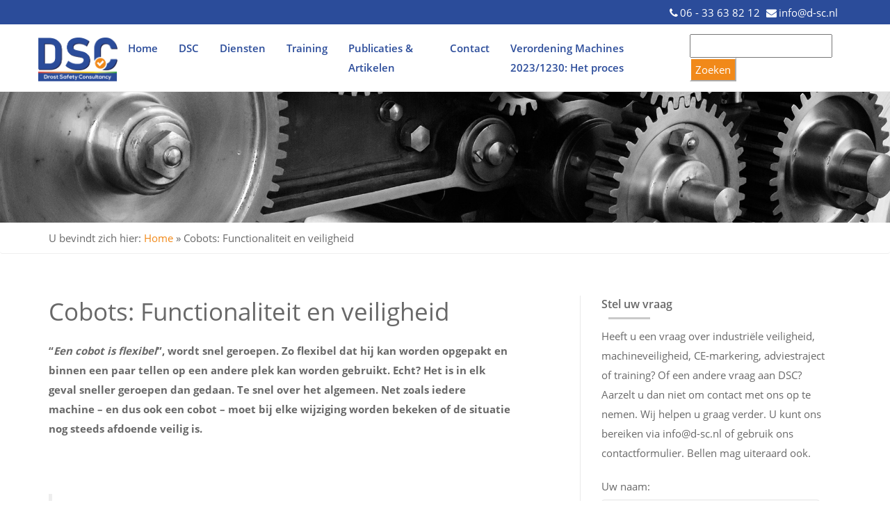

--- FILE ---
content_type: text/html; charset=UTF-8
request_url: https://d-sc.nl/cobots-functionaliteit-en-veiligheid/
body_size: 35435
content:
<!doctype html>
<!--[if IE 8 ]><html class="ie ie8" lang="en"> <![endif]-->
<!--[if (gte IE 9)|!(IE)]><html lang="en" class="no-js"> <![endif]-->
<html lang="nl-NL"
<head> <script type="text/javascript">
/* <![CDATA[ */
var gform;gform||(document.addEventListener("gform_main_scripts_loaded",function(){gform.scriptsLoaded=!0}),document.addEventListener("gform/theme/scripts_loaded",function(){gform.themeScriptsLoaded=!0}),window.addEventListener("DOMContentLoaded",function(){gform.domLoaded=!0}),gform={domLoaded:!1,scriptsLoaded:!1,themeScriptsLoaded:!1,isFormEditor:()=>"function"==typeof InitializeEditor,callIfLoaded:function(o){return!(!gform.domLoaded||!gform.scriptsLoaded||!gform.themeScriptsLoaded&&!gform.isFormEditor()||(gform.isFormEditor()&&console.warn("The use of gform.initializeOnLoaded() is deprecated in the form editor context and will be removed in Gravity Forms 3.1."),o(),0))},initializeOnLoaded:function(o){gform.callIfLoaded(o)||(document.addEventListener("gform_main_scripts_loaded",()=>{gform.scriptsLoaded=!0,gform.callIfLoaded(o)}),document.addEventListener("gform/theme/scripts_loaded",()=>{gform.themeScriptsLoaded=!0,gform.callIfLoaded(o)}),window.addEventListener("DOMContentLoaded",()=>{gform.domLoaded=!0,gform.callIfLoaded(o)}))},hooks:{action:{},filter:{}},addAction:function(o,r,e,t){gform.addHook("action",o,r,e,t)},addFilter:function(o,r,e,t){gform.addHook("filter",o,r,e,t)},doAction:function(o){gform.doHook("action",o,arguments)},applyFilters:function(o){return gform.doHook("filter",o,arguments)},removeAction:function(o,r){gform.removeHook("action",o,r)},removeFilter:function(o,r,e){gform.removeHook("filter",o,r,e)},addHook:function(o,r,e,t,n){null==gform.hooks[o][r]&&(gform.hooks[o][r]=[]);var d=gform.hooks[o][r];null==n&&(n=r+"_"+d.length),gform.hooks[o][r].push({tag:n,callable:e,priority:t=null==t?10:t})},doHook:function(r,o,e){var t;if(e=Array.prototype.slice.call(e,1),null!=gform.hooks[r][o]&&((o=gform.hooks[r][o]).sort(function(o,r){return o.priority-r.priority}),o.forEach(function(o){"function"!=typeof(t=o.callable)&&(t=window[t]),"action"==r?t.apply(null,e):e[0]=t.apply(null,e)})),"filter"==r)return e[0]},removeHook:function(o,r,t,n){var e;null!=gform.hooks[o][r]&&(e=(e=gform.hooks[o][r]).filter(function(o,r,e){return!!(null!=n&&n!=o.tag||null!=t&&t!=o.priority)}),gform.hooks[o][r]=e)}});
/* ]]> */
</script>
<meta charset="utf-8"><script>if(navigator.userAgent.match(/MSIE|Internet Explorer/i)||navigator.userAgent.match(/Trident\/7\..*?rv:11/i)){var href=document.location.href;if(!href.match(/[?&]nowprocket/)){if(href.indexOf("?")==-1){if(href.indexOf("#")==-1){document.location.href=href+"?nowprocket=1"}else{document.location.href=href.replace("#","?nowprocket=1#")}}else{if(href.indexOf("#")==-1){document.location.href=href+"&nowprocket=1"}else{document.location.href=href.replace("#","&nowprocket=1#")}}}}</script><script>(()=>{class RocketLazyLoadScripts{constructor(){this.v="2.0.4",this.userEvents=["keydown","keyup","mousedown","mouseup","mousemove","mouseover","mouseout","touchmove","touchstart","touchend","touchcancel","wheel","click","dblclick","input"],this.attributeEvents=["onblur","onclick","oncontextmenu","ondblclick","onfocus","onmousedown","onmouseenter","onmouseleave","onmousemove","onmouseout","onmouseover","onmouseup","onmousewheel","onscroll","onsubmit"]}async t(){this.i(),this.o(),/iP(ad|hone)/.test(navigator.userAgent)&&this.h(),this.u(),this.l(this),this.m(),this.k(this),this.p(this),this._(),await Promise.all([this.R(),this.L()]),this.lastBreath=Date.now(),this.S(this),this.P(),this.D(),this.O(),this.M(),await this.C(this.delayedScripts.normal),await this.C(this.delayedScripts.defer),await this.C(this.delayedScripts.async),await this.T(),await this.F(),await this.j(),await this.A(),window.dispatchEvent(new Event("rocket-allScriptsLoaded")),this.everythingLoaded=!0,this.lastTouchEnd&&await new Promise(t=>setTimeout(t,500-Date.now()+this.lastTouchEnd)),this.I(),this.H(),this.U(),this.W()}i(){this.CSPIssue=sessionStorage.getItem("rocketCSPIssue"),document.addEventListener("securitypolicyviolation",t=>{this.CSPIssue||"script-src-elem"!==t.violatedDirective||"data"!==t.blockedURI||(this.CSPIssue=!0,sessionStorage.setItem("rocketCSPIssue",!0))},{isRocket:!0})}o(){window.addEventListener("pageshow",t=>{this.persisted=t.persisted,this.realWindowLoadedFired=!0},{isRocket:!0}),window.addEventListener("pagehide",()=>{this.onFirstUserAction=null},{isRocket:!0})}h(){let t;function e(e){t=e}window.addEventListener("touchstart",e,{isRocket:!0}),window.addEventListener("touchend",function i(o){o.changedTouches[0]&&t.changedTouches[0]&&Math.abs(o.changedTouches[0].pageX-t.changedTouches[0].pageX)<10&&Math.abs(o.changedTouches[0].pageY-t.changedTouches[0].pageY)<10&&o.timeStamp-t.timeStamp<200&&(window.removeEventListener("touchstart",e,{isRocket:!0}),window.removeEventListener("touchend",i,{isRocket:!0}),"INPUT"===o.target.tagName&&"text"===o.target.type||(o.target.dispatchEvent(new TouchEvent("touchend",{target:o.target,bubbles:!0})),o.target.dispatchEvent(new MouseEvent("mouseover",{target:o.target,bubbles:!0})),o.target.dispatchEvent(new PointerEvent("click",{target:o.target,bubbles:!0,cancelable:!0,detail:1,clientX:o.changedTouches[0].clientX,clientY:o.changedTouches[0].clientY})),event.preventDefault()))},{isRocket:!0})}q(t){this.userActionTriggered||("mousemove"!==t.type||this.firstMousemoveIgnored?"keyup"===t.type||"mouseover"===t.type||"mouseout"===t.type||(this.userActionTriggered=!0,this.onFirstUserAction&&this.onFirstUserAction()):this.firstMousemoveIgnored=!0),"click"===t.type&&t.preventDefault(),t.stopPropagation(),t.stopImmediatePropagation(),"touchstart"===this.lastEvent&&"touchend"===t.type&&(this.lastTouchEnd=Date.now()),"click"===t.type&&(this.lastTouchEnd=0),this.lastEvent=t.type,t.composedPath&&t.composedPath()[0].getRootNode()instanceof ShadowRoot&&(t.rocketTarget=t.composedPath()[0]),this.savedUserEvents.push(t)}u(){this.savedUserEvents=[],this.userEventHandler=this.q.bind(this),this.userEvents.forEach(t=>window.addEventListener(t,this.userEventHandler,{passive:!1,isRocket:!0})),document.addEventListener("visibilitychange",this.userEventHandler,{isRocket:!0})}U(){this.userEvents.forEach(t=>window.removeEventListener(t,this.userEventHandler,{passive:!1,isRocket:!0})),document.removeEventListener("visibilitychange",this.userEventHandler,{isRocket:!0}),this.savedUserEvents.forEach(t=>{(t.rocketTarget||t.target).dispatchEvent(new window[t.constructor.name](t.type,t))})}m(){const t="return false",e=Array.from(this.attributeEvents,t=>"data-rocket-"+t),i="["+this.attributeEvents.join("],[")+"]",o="[data-rocket-"+this.attributeEvents.join("],[data-rocket-")+"]",s=(e,i,o)=>{o&&o!==t&&(e.setAttribute("data-rocket-"+i,o),e["rocket"+i]=new Function("event",o),e.setAttribute(i,t))};new MutationObserver(t=>{for(const n of t)"attributes"===n.type&&(n.attributeName.startsWith("data-rocket-")||this.everythingLoaded?n.attributeName.startsWith("data-rocket-")&&this.everythingLoaded&&this.N(n.target,n.attributeName.substring(12)):s(n.target,n.attributeName,n.target.getAttribute(n.attributeName))),"childList"===n.type&&n.addedNodes.forEach(t=>{if(t.nodeType===Node.ELEMENT_NODE)if(this.everythingLoaded)for(const i of[t,...t.querySelectorAll(o)])for(const t of i.getAttributeNames())e.includes(t)&&this.N(i,t.substring(12));else for(const e of[t,...t.querySelectorAll(i)])for(const t of e.getAttributeNames())this.attributeEvents.includes(t)&&s(e,t,e.getAttribute(t))})}).observe(document,{subtree:!0,childList:!0,attributeFilter:[...this.attributeEvents,...e]})}I(){this.attributeEvents.forEach(t=>{document.querySelectorAll("[data-rocket-"+t+"]").forEach(e=>{this.N(e,t)})})}N(t,e){const i=t.getAttribute("data-rocket-"+e);i&&(t.setAttribute(e,i),t.removeAttribute("data-rocket-"+e))}k(t){Object.defineProperty(HTMLElement.prototype,"onclick",{get(){return this.rocketonclick||null},set(e){this.rocketonclick=e,this.setAttribute(t.everythingLoaded?"onclick":"data-rocket-onclick","this.rocketonclick(event)")}})}S(t){function e(e,i){let o=e[i];e[i]=null,Object.defineProperty(e,i,{get:()=>o,set(s){t.everythingLoaded?o=s:e["rocket"+i]=o=s}})}e(document,"onreadystatechange"),e(window,"onload"),e(window,"onpageshow");try{Object.defineProperty(document,"readyState",{get:()=>t.rocketReadyState,set(e){t.rocketReadyState=e},configurable:!0}),document.readyState="loading"}catch(t){console.log("WPRocket DJE readyState conflict, bypassing")}}l(t){this.originalAddEventListener=EventTarget.prototype.addEventListener,this.originalRemoveEventListener=EventTarget.prototype.removeEventListener,this.savedEventListeners=[],EventTarget.prototype.addEventListener=function(e,i,o){o&&o.isRocket||!t.B(e,this)&&!t.userEvents.includes(e)||t.B(e,this)&&!t.userActionTriggered||e.startsWith("rocket-")||t.everythingLoaded?t.originalAddEventListener.call(this,e,i,o):(t.savedEventListeners.push({target:this,remove:!1,type:e,func:i,options:o}),"mouseenter"!==e&&"mouseleave"!==e||t.originalAddEventListener.call(this,e,t.savedUserEvents.push,o))},EventTarget.prototype.removeEventListener=function(e,i,o){o&&o.isRocket||!t.B(e,this)&&!t.userEvents.includes(e)||t.B(e,this)&&!t.userActionTriggered||e.startsWith("rocket-")||t.everythingLoaded?t.originalRemoveEventListener.call(this,e,i,o):t.savedEventListeners.push({target:this,remove:!0,type:e,func:i,options:o})}}J(t,e){this.savedEventListeners=this.savedEventListeners.filter(i=>{let o=i.type,s=i.target||window;return e!==o||t!==s||(this.B(o,s)&&(i.type="rocket-"+o),this.$(i),!1)})}H(){EventTarget.prototype.addEventListener=this.originalAddEventListener,EventTarget.prototype.removeEventListener=this.originalRemoveEventListener,this.savedEventListeners.forEach(t=>this.$(t))}$(t){t.remove?this.originalRemoveEventListener.call(t.target,t.type,t.func,t.options):this.originalAddEventListener.call(t.target,t.type,t.func,t.options)}p(t){let e;function i(e){return t.everythingLoaded?e:e.split(" ").map(t=>"load"===t||t.startsWith("load.")?"rocket-jquery-load":t).join(" ")}function o(o){function s(e){const s=o.fn[e];o.fn[e]=o.fn.init.prototype[e]=function(){return this[0]===window&&t.userActionTriggered&&("string"==typeof arguments[0]||arguments[0]instanceof String?arguments[0]=i(arguments[0]):"object"==typeof arguments[0]&&Object.keys(arguments[0]).forEach(t=>{const e=arguments[0][t];delete arguments[0][t],arguments[0][i(t)]=e})),s.apply(this,arguments),this}}if(o&&o.fn&&!t.allJQueries.includes(o)){const e={DOMContentLoaded:[],"rocket-DOMContentLoaded":[]};for(const t in e)document.addEventListener(t,()=>{e[t].forEach(t=>t())},{isRocket:!0});o.fn.ready=o.fn.init.prototype.ready=function(i){function s(){parseInt(o.fn.jquery)>2?setTimeout(()=>i.bind(document)(o)):i.bind(document)(o)}return"function"==typeof i&&(t.realDomReadyFired?!t.userActionTriggered||t.fauxDomReadyFired?s():e["rocket-DOMContentLoaded"].push(s):e.DOMContentLoaded.push(s)),o([])},s("on"),s("one"),s("off"),t.allJQueries.push(o)}e=o}t.allJQueries=[],o(window.jQuery),Object.defineProperty(window,"jQuery",{get:()=>e,set(t){o(t)}})}P(){const t=new Map;document.write=document.writeln=function(e){const i=document.currentScript,o=document.createRange(),s=i.parentElement;let n=t.get(i);void 0===n&&(n=i.nextSibling,t.set(i,n));const c=document.createDocumentFragment();o.setStart(c,0),c.appendChild(o.createContextualFragment(e)),s.insertBefore(c,n)}}async R(){return new Promise(t=>{this.userActionTriggered?t():this.onFirstUserAction=t})}async L(){return new Promise(t=>{document.addEventListener("DOMContentLoaded",()=>{this.realDomReadyFired=!0,t()},{isRocket:!0})})}async j(){return this.realWindowLoadedFired?Promise.resolve():new Promise(t=>{window.addEventListener("load",t,{isRocket:!0})})}M(){this.pendingScripts=[];this.scriptsMutationObserver=new MutationObserver(t=>{for(const e of t)e.addedNodes.forEach(t=>{"SCRIPT"!==t.tagName||t.noModule||t.isWPRocket||this.pendingScripts.push({script:t,promise:new Promise(e=>{const i=()=>{const i=this.pendingScripts.findIndex(e=>e.script===t);i>=0&&this.pendingScripts.splice(i,1),e()};t.addEventListener("load",i,{isRocket:!0}),t.addEventListener("error",i,{isRocket:!0}),setTimeout(i,1e3)})})})}),this.scriptsMutationObserver.observe(document,{childList:!0,subtree:!0})}async F(){await this.X(),this.pendingScripts.length?(await this.pendingScripts[0].promise,await this.F()):this.scriptsMutationObserver.disconnect()}D(){this.delayedScripts={normal:[],async:[],defer:[]},document.querySelectorAll("script[type$=rocketlazyloadscript]").forEach(t=>{t.hasAttribute("data-rocket-src")?t.hasAttribute("async")&&!1!==t.async?this.delayedScripts.async.push(t):t.hasAttribute("defer")&&!1!==t.defer||"module"===t.getAttribute("data-rocket-type")?this.delayedScripts.defer.push(t):this.delayedScripts.normal.push(t):this.delayedScripts.normal.push(t)})}async _(){await this.L();let t=[];document.querySelectorAll("script[type$=rocketlazyloadscript][data-rocket-src]").forEach(e=>{let i=e.getAttribute("data-rocket-src");if(i&&!i.startsWith("data:")){i.startsWith("//")&&(i=location.protocol+i);try{const o=new URL(i).origin;o!==location.origin&&t.push({src:o,crossOrigin:e.crossOrigin||"module"===e.getAttribute("data-rocket-type")})}catch(t){}}}),t=[...new Map(t.map(t=>[JSON.stringify(t),t])).values()],this.Y(t,"preconnect")}async G(t){if(await this.K(),!0!==t.noModule||!("noModule"in HTMLScriptElement.prototype))return new Promise(e=>{let i;function o(){(i||t).setAttribute("data-rocket-status","executed"),e()}try{if(navigator.userAgent.includes("Firefox/")||""===navigator.vendor||this.CSPIssue)i=document.createElement("script"),[...t.attributes].forEach(t=>{let e=t.nodeName;"type"!==e&&("data-rocket-type"===e&&(e="type"),"data-rocket-src"===e&&(e="src"),i.setAttribute(e,t.nodeValue))}),t.text&&(i.text=t.text),t.nonce&&(i.nonce=t.nonce),i.hasAttribute("src")?(i.addEventListener("load",o,{isRocket:!0}),i.addEventListener("error",()=>{i.setAttribute("data-rocket-status","failed-network"),e()},{isRocket:!0}),setTimeout(()=>{i.isConnected||e()},1)):(i.text=t.text,o()),i.isWPRocket=!0,t.parentNode.replaceChild(i,t);else{const i=t.getAttribute("data-rocket-type"),s=t.getAttribute("data-rocket-src");i?(t.type=i,t.removeAttribute("data-rocket-type")):t.removeAttribute("type"),t.addEventListener("load",o,{isRocket:!0}),t.addEventListener("error",i=>{this.CSPIssue&&i.target.src.startsWith("data:")?(console.log("WPRocket: CSP fallback activated"),t.removeAttribute("src"),this.G(t).then(e)):(t.setAttribute("data-rocket-status","failed-network"),e())},{isRocket:!0}),s?(t.fetchPriority="high",t.removeAttribute("data-rocket-src"),t.src=s):t.src="data:text/javascript;base64,"+window.btoa(unescape(encodeURIComponent(t.text)))}}catch(i){t.setAttribute("data-rocket-status","failed-transform"),e()}});t.setAttribute("data-rocket-status","skipped")}async C(t){const e=t.shift();return e?(e.isConnected&&await this.G(e),this.C(t)):Promise.resolve()}O(){this.Y([...this.delayedScripts.normal,...this.delayedScripts.defer,...this.delayedScripts.async],"preload")}Y(t,e){this.trash=this.trash||[];let i=!0;var o=document.createDocumentFragment();t.forEach(t=>{const s=t.getAttribute&&t.getAttribute("data-rocket-src")||t.src;if(s&&!s.startsWith("data:")){const n=document.createElement("link");n.href=s,n.rel=e,"preconnect"!==e&&(n.as="script",n.fetchPriority=i?"high":"low"),t.getAttribute&&"module"===t.getAttribute("data-rocket-type")&&(n.crossOrigin=!0),t.crossOrigin&&(n.crossOrigin=t.crossOrigin),t.integrity&&(n.integrity=t.integrity),t.nonce&&(n.nonce=t.nonce),o.appendChild(n),this.trash.push(n),i=!1}}),document.head.appendChild(o)}W(){this.trash.forEach(t=>t.remove())}async T(){try{document.readyState="interactive"}catch(t){}this.fauxDomReadyFired=!0;try{await this.K(),this.J(document,"readystatechange"),document.dispatchEvent(new Event("rocket-readystatechange")),await this.K(),document.rocketonreadystatechange&&document.rocketonreadystatechange(),await this.K(),this.J(document,"DOMContentLoaded"),document.dispatchEvent(new Event("rocket-DOMContentLoaded")),await this.K(),this.J(window,"DOMContentLoaded"),window.dispatchEvent(new Event("rocket-DOMContentLoaded"))}catch(t){console.error(t)}}async A(){try{document.readyState="complete"}catch(t){}try{await this.K(),this.J(document,"readystatechange"),document.dispatchEvent(new Event("rocket-readystatechange")),await this.K(),document.rocketonreadystatechange&&document.rocketonreadystatechange(),await this.K(),this.J(window,"load"),window.dispatchEvent(new Event("rocket-load")),await this.K(),window.rocketonload&&window.rocketonload(),await this.K(),this.allJQueries.forEach(t=>t(window).trigger("rocket-jquery-load")),await this.K(),this.J(window,"pageshow");const t=new Event("rocket-pageshow");t.persisted=this.persisted,window.dispatchEvent(t),await this.K(),window.rocketonpageshow&&window.rocketonpageshow({persisted:this.persisted})}catch(t){console.error(t)}}async K(){Date.now()-this.lastBreath>45&&(await this.X(),this.lastBreath=Date.now())}async X(){return document.hidden?new Promise(t=>setTimeout(t)):new Promise(t=>requestAnimationFrame(t))}B(t,e){return e===document&&"readystatechange"===t||(e===document&&"DOMContentLoaded"===t||(e===window&&"DOMContentLoaded"===t||(e===window&&"load"===t||e===window&&"pageshow"===t)))}static run(){(new RocketLazyLoadScripts).t()}}RocketLazyLoadScripts.run()})();</script>
<!-- Google tag (gtag.js) --> <script type="rocketlazyloadscript" async data-rocket-src="https://www.googletagmanager.com/gtag/js?id=G-101N685YRS"></script> <script type="rocketlazyloadscript">   window.dataLayer = window.dataLayer || [];   function gtag(){dataLayer.push(arguments);}   gtag('js', new Date());   gtag('config', 'G-101N685YRS'); </script>

  <!-- Basic -->

  <title>Cobots: Functionaliteit en veiligheid - d-sc.nl</title>
<link data-rocket-prefetch href="https://www.gstatic.com" rel="dns-prefetch">
<link data-rocket-prefetch href="https://www.googletagmanager.com" rel="dns-prefetch">
<link data-rocket-prefetch href="https://www.google-analytics.com" rel="dns-prefetch">
<link data-rocket-prefetch href="https://www.google.com" rel="dns-prefetch"><link rel="preload" data-rocket-preload as="image" href="https://d-sc.nl/wp-content/uploads/2019/06/DBBA272F-7297-4C69-AE7A-CAF51715D91C-1024x443.jpeg" imagesrcset="https://d-sc.nl/wp-content/uploads/2019/06/DBBA272F-7297-4C69-AE7A-CAF51715D91C-1024x443.jpeg 1024w, https://d-sc.nl/wp-content/uploads/2019/06/DBBA272F-7297-4C69-AE7A-CAF51715D91C-300x130.jpeg 300w, https://d-sc.nl/wp-content/uploads/2019/06/DBBA272F-7297-4C69-AE7A-CAF51715D91C-768x332.jpeg 768w, https://d-sc.nl/wp-content/uploads/2019/06/DBBA272F-7297-4C69-AE7A-CAF51715D91C.jpeg 1446w" imagesizes="(max-width: 1024px) 100vw, 1024px" fetchpriority="high">

    <!-- Define Charset -->
    

    <!-- Responsive Metatag -->
    <meta http-equiv="X-UA-Compatible" content="IE=edge">
    <meta name="viewport" content="width=device-width, initial-scale=1, user-scalable=no">

    <!-- HTML5 Shim and Respond.js IE8 support of HTML5 elements and media queries -->
    <!-- WARNING: Respond.js doesn't work if you view the page via file:// -->
    <!--[if lt IE 9]>
        <script src="https://oss.maxcdn.com/libs/html5shiv/3.7.0/html5shiv.js"></script>
        <script src="https://oss.maxcdn.com/libs/respond.js/1.4.2/respond.min.js"></script>
    <![endif]-->
            <!-- Google Analytics -->
        <script type="rocketlazyloadscript">
        window.ga=window.ga||function(){(ga.q=ga.q||[]).push(arguments)};ga.l=+new Date;
        ga('create', 'UA-158831791-1', 'auto');
        ga('send', 'pageview');
        </script>
        <script type="rocketlazyloadscript" async data-rocket-src='https://www.google-analytics.com/analytics.js'></script>
        <!-- End Google Analytics -->
      <style type="text/css">.section2 { margin: 0 !important;}</style>
   <meta name='robots' content='index, follow, max-image-preview:large, max-snippet:-1, max-video-preview:-1' />

	<!-- This site is optimized with the Yoast SEO plugin v26.6 - https://yoast.com/wordpress/plugins/seo/ -->
	<meta name="description" content="Cobots zijn dusdanig makkelijk in het gebruik dat deze ‘snel’ functioneel aangepast kunnen worden. Maar wordt dan niet een elementair deel (CE) vergeten?" />
	<link rel="canonical" href="https://d-sc.nl/cobots-functionaliteit-en-veiligheid/" />
	<meta property="og:locale" content="nl_NL" />
	<meta property="og:type" content="article" />
	<meta property="og:title" content="Cobots: Functionaliteit en veiligheid - d-sc.nl" />
	<meta property="og:description" content="Cobots zijn dusdanig makkelijk in het gebruik dat deze ‘snel’ functioneel aangepast kunnen worden. Maar wordt dan niet een elementair deel (CE) vergeten?" />
	<meta property="og:url" content="https://d-sc.nl/cobots-functionaliteit-en-veiligheid/" />
	<meta property="og:site_name" content="d-sc.nl" />
	<meta property="article:published_time" content="2019-06-18T08:01:02+00:00" />
	<meta property="article:modified_time" content="2023-04-12T12:04:36+00:00" />
	<meta property="og:image" content="https://d-sc.nl/wp-content/uploads/2019/06/Cobots-1024x683.jpg" />
	<meta property="og:image:width" content="1024" />
	<meta property="og:image:height" content="683" />
	<meta property="og:image:type" content="image/jpeg" />
	<meta name="author" content="DBmartijn" />
	<meta name="twitter:card" content="summary_large_image" />
	<meta name="twitter:label1" content="Geschreven door" />
	<meta name="twitter:data1" content="DBmartijn" />
	<meta name="twitter:label2" content="Geschatte leestijd" />
	<meta name="twitter:data2" content="7 minuten" />
	<script type="application/ld+json" class="yoast-schema-graph">{"@context":"https://schema.org","@graph":[{"@type":"WebPage","@id":"https://d-sc.nl/cobots-functionaliteit-en-veiligheid/","url":"https://d-sc.nl/cobots-functionaliteit-en-veiligheid/","name":"Cobots: Functionaliteit en veiligheid - d-sc.nl","isPartOf":{"@id":"https://d-sc.nl/#website"},"primaryImageOfPage":{"@id":"https://d-sc.nl/cobots-functionaliteit-en-veiligheid/#primaryimage"},"image":{"@id":"https://d-sc.nl/cobots-functionaliteit-en-veiligheid/#primaryimage"},"thumbnailUrl":"https://d-sc.nl/wp-content/uploads/2019/06/Cobots.jpg","datePublished":"2019-06-18T08:01:02+00:00","dateModified":"2023-04-12T12:04:36+00:00","author":{"@id":"https://d-sc.nl/#/schema/person/22149645d342bd52b659b59a0259aeb5"},"description":"Cobots zijn dusdanig makkelijk in het gebruik dat deze ‘snel’ functioneel aangepast kunnen worden. Maar wordt dan niet een elementair deel (CE) vergeten?","breadcrumb":{"@id":"https://d-sc.nl/cobots-functionaliteit-en-veiligheid/#breadcrumb"},"inLanguage":"nl-NL","potentialAction":[{"@type":"ReadAction","target":["https://d-sc.nl/cobots-functionaliteit-en-veiligheid/"]}]},{"@type":"ImageObject","inLanguage":"nl-NL","@id":"https://d-sc.nl/cobots-functionaliteit-en-veiligheid/#primaryimage","url":"https://d-sc.nl/wp-content/uploads/2019/06/Cobots.jpg","contentUrl":"https://d-sc.nl/wp-content/uploads/2019/06/Cobots.jpg","width":5184,"height":3456,"caption":"Cobots en hun flexibiliteit"},{"@type":"BreadcrumbList","@id":"https://d-sc.nl/cobots-functionaliteit-en-veiligheid/#breadcrumb","itemListElement":[{"@type":"ListItem","position":1,"name":"Home","item":"https://d-sc.nl/"},{"@type":"ListItem","position":2,"name":"Cobots: Functionaliteit en veiligheid"}]},{"@type":"WebSite","@id":"https://d-sc.nl/#website","url":"https://d-sc.nl/","name":"d-sc.nl","description":"Drost Safety Consultancy - DSC","potentialAction":[{"@type":"SearchAction","target":{"@type":"EntryPoint","urlTemplate":"https://d-sc.nl/?s={search_term_string}"},"query-input":{"@type":"PropertyValueSpecification","valueRequired":true,"valueName":"search_term_string"}}],"inLanguage":"nl-NL"},{"@type":"Person","@id":"https://d-sc.nl/#/schema/person/22149645d342bd52b659b59a0259aeb5","name":"DBmartijn","image":{"@type":"ImageObject","inLanguage":"nl-NL","@id":"https://d-sc.nl/#/schema/person/image/","url":"https://secure.gravatar.com/avatar/ccfc00e62673f037714612e21642de9fbfda3ba4ed78bb9e6769e2dc3ca892cb?s=96&d=mm&r=g","contentUrl":"https://secure.gravatar.com/avatar/ccfc00e62673f037714612e21642de9fbfda3ba4ed78bb9e6769e2dc3ca892cb?s=96&d=mm&r=g","caption":"DBmartijn"},"url":"https://d-sc.nl/author/dbmartijn/"}]}</script>
	<!-- / Yoast SEO plugin. -->



<link rel="alternate" title="oEmbed (JSON)" type="application/json+oembed" href="https://d-sc.nl/wp-json/oembed/1.0/embed?url=https%3A%2F%2Fd-sc.nl%2Fcobots-functionaliteit-en-veiligheid%2F" />
<link rel="alternate" title="oEmbed (XML)" type="text/xml+oembed" href="https://d-sc.nl/wp-json/oembed/1.0/embed?url=https%3A%2F%2Fd-sc.nl%2Fcobots-functionaliteit-en-veiligheid%2F&#038;format=xml" />
<style id='wp-img-auto-sizes-contain-inline-css' type='text/css'>
img:is([sizes=auto i],[sizes^="auto," i]){contain-intrinsic-size:3000px 1500px}
/*# sourceURL=wp-img-auto-sizes-contain-inline-css */
</style>
<style id='wp-block-library-inline-css' type='text/css'>
:root{--wp-block-synced-color:#7a00df;--wp-block-synced-color--rgb:122,0,223;--wp-bound-block-color:var(--wp-block-synced-color);--wp-editor-canvas-background:#ddd;--wp-admin-theme-color:#007cba;--wp-admin-theme-color--rgb:0,124,186;--wp-admin-theme-color-darker-10:#006ba1;--wp-admin-theme-color-darker-10--rgb:0,107,160.5;--wp-admin-theme-color-darker-20:#005a87;--wp-admin-theme-color-darker-20--rgb:0,90,135;--wp-admin-border-width-focus:2px}@media (min-resolution:192dpi){:root{--wp-admin-border-width-focus:1.5px}}.wp-element-button{cursor:pointer}:root .has-very-light-gray-background-color{background-color:#eee}:root .has-very-dark-gray-background-color{background-color:#313131}:root .has-very-light-gray-color{color:#eee}:root .has-very-dark-gray-color{color:#313131}:root .has-vivid-green-cyan-to-vivid-cyan-blue-gradient-background{background:linear-gradient(135deg,#00d084,#0693e3)}:root .has-purple-crush-gradient-background{background:linear-gradient(135deg,#34e2e4,#4721fb 50%,#ab1dfe)}:root .has-hazy-dawn-gradient-background{background:linear-gradient(135deg,#faaca8,#dad0ec)}:root .has-subdued-olive-gradient-background{background:linear-gradient(135deg,#fafae1,#67a671)}:root .has-atomic-cream-gradient-background{background:linear-gradient(135deg,#fdd79a,#004a59)}:root .has-nightshade-gradient-background{background:linear-gradient(135deg,#330968,#31cdcf)}:root .has-midnight-gradient-background{background:linear-gradient(135deg,#020381,#2874fc)}:root{--wp--preset--font-size--normal:16px;--wp--preset--font-size--huge:42px}.has-regular-font-size{font-size:1em}.has-larger-font-size{font-size:2.625em}.has-normal-font-size{font-size:var(--wp--preset--font-size--normal)}.has-huge-font-size{font-size:var(--wp--preset--font-size--huge)}.has-text-align-center{text-align:center}.has-text-align-left{text-align:left}.has-text-align-right{text-align:right}.has-fit-text{white-space:nowrap!important}#end-resizable-editor-section{display:none}.aligncenter{clear:both}.items-justified-left{justify-content:flex-start}.items-justified-center{justify-content:center}.items-justified-right{justify-content:flex-end}.items-justified-space-between{justify-content:space-between}.screen-reader-text{border:0;clip-path:inset(50%);height:1px;margin:-1px;overflow:hidden;padding:0;position:absolute;width:1px;word-wrap:normal!important}.screen-reader-text:focus{background-color:#ddd;clip-path:none;color:#444;display:block;font-size:1em;height:auto;left:5px;line-height:normal;padding:15px 23px 14px;text-decoration:none;top:5px;width:auto;z-index:100000}html :where(.has-border-color){border-style:solid}html :where([style*=border-top-color]){border-top-style:solid}html :where([style*=border-right-color]){border-right-style:solid}html :where([style*=border-bottom-color]){border-bottom-style:solid}html :where([style*=border-left-color]){border-left-style:solid}html :where([style*=border-width]){border-style:solid}html :where([style*=border-top-width]){border-top-style:solid}html :where([style*=border-right-width]){border-right-style:solid}html :where([style*=border-bottom-width]){border-bottom-style:solid}html :where([style*=border-left-width]){border-left-style:solid}html :where(img[class*=wp-image-]){height:auto;max-width:100%}:where(figure){margin:0 0 1em}html :where(.is-position-sticky){--wp-admin--admin-bar--position-offset:var(--wp-admin--admin-bar--height,0px)}@media screen and (max-width:600px){html :where(.is-position-sticky){--wp-admin--admin-bar--position-offset:0px}}

/*# sourceURL=wp-block-library-inline-css */
</style><style id='wp-block-heading-inline-css' type='text/css'>
h1:where(.wp-block-heading).has-background,h2:where(.wp-block-heading).has-background,h3:where(.wp-block-heading).has-background,h4:where(.wp-block-heading).has-background,h5:where(.wp-block-heading).has-background,h6:where(.wp-block-heading).has-background{padding:1.25em 2.375em}h1.has-text-align-left[style*=writing-mode]:where([style*=vertical-lr]),h1.has-text-align-right[style*=writing-mode]:where([style*=vertical-rl]),h2.has-text-align-left[style*=writing-mode]:where([style*=vertical-lr]),h2.has-text-align-right[style*=writing-mode]:where([style*=vertical-rl]),h3.has-text-align-left[style*=writing-mode]:where([style*=vertical-lr]),h3.has-text-align-right[style*=writing-mode]:where([style*=vertical-rl]),h4.has-text-align-left[style*=writing-mode]:where([style*=vertical-lr]),h4.has-text-align-right[style*=writing-mode]:where([style*=vertical-rl]),h5.has-text-align-left[style*=writing-mode]:where([style*=vertical-lr]),h5.has-text-align-right[style*=writing-mode]:where([style*=vertical-rl]),h6.has-text-align-left[style*=writing-mode]:where([style*=vertical-lr]),h6.has-text-align-right[style*=writing-mode]:where([style*=vertical-rl]){rotate:180deg}
/*# sourceURL=https://d-sc.nl/wp-includes/blocks/heading/style.min.css */
</style>
<style id='wp-block-image-inline-css' type='text/css'>
.wp-block-image>a,.wp-block-image>figure>a{display:inline-block}.wp-block-image img{box-sizing:border-box;height:auto;max-width:100%;vertical-align:bottom}@media not (prefers-reduced-motion){.wp-block-image img.hide{visibility:hidden}.wp-block-image img.show{animation:show-content-image .4s}}.wp-block-image[style*=border-radius] img,.wp-block-image[style*=border-radius]>a{border-radius:inherit}.wp-block-image.has-custom-border img{box-sizing:border-box}.wp-block-image.aligncenter{text-align:center}.wp-block-image.alignfull>a,.wp-block-image.alignwide>a{width:100%}.wp-block-image.alignfull img,.wp-block-image.alignwide img{height:auto;width:100%}.wp-block-image .aligncenter,.wp-block-image .alignleft,.wp-block-image .alignright,.wp-block-image.aligncenter,.wp-block-image.alignleft,.wp-block-image.alignright{display:table}.wp-block-image .aligncenter>figcaption,.wp-block-image .alignleft>figcaption,.wp-block-image .alignright>figcaption,.wp-block-image.aligncenter>figcaption,.wp-block-image.alignleft>figcaption,.wp-block-image.alignright>figcaption{caption-side:bottom;display:table-caption}.wp-block-image .alignleft{float:left;margin:.5em 1em .5em 0}.wp-block-image .alignright{float:right;margin:.5em 0 .5em 1em}.wp-block-image .aligncenter{margin-left:auto;margin-right:auto}.wp-block-image :where(figcaption){margin-bottom:1em;margin-top:.5em}.wp-block-image.is-style-circle-mask img{border-radius:9999px}@supports ((-webkit-mask-image:none) or (mask-image:none)) or (-webkit-mask-image:none){.wp-block-image.is-style-circle-mask img{border-radius:0;-webkit-mask-image:url('data:image/svg+xml;utf8,<svg viewBox="0 0 100 100" xmlns="http://www.w3.org/2000/svg"><circle cx="50" cy="50" r="50"/></svg>');mask-image:url('data:image/svg+xml;utf8,<svg viewBox="0 0 100 100" xmlns="http://www.w3.org/2000/svg"><circle cx="50" cy="50" r="50"/></svg>');mask-mode:alpha;-webkit-mask-position:center;mask-position:center;-webkit-mask-repeat:no-repeat;mask-repeat:no-repeat;-webkit-mask-size:contain;mask-size:contain}}:root :where(.wp-block-image.is-style-rounded img,.wp-block-image .is-style-rounded img){border-radius:9999px}.wp-block-image figure{margin:0}.wp-lightbox-container{display:flex;flex-direction:column;position:relative}.wp-lightbox-container img{cursor:zoom-in}.wp-lightbox-container img:hover+button{opacity:1}.wp-lightbox-container button{align-items:center;backdrop-filter:blur(16px) saturate(180%);background-color:#5a5a5a40;border:none;border-radius:4px;cursor:zoom-in;display:flex;height:20px;justify-content:center;opacity:0;padding:0;position:absolute;right:16px;text-align:center;top:16px;width:20px;z-index:100}@media not (prefers-reduced-motion){.wp-lightbox-container button{transition:opacity .2s ease}}.wp-lightbox-container button:focus-visible{outline:3px auto #5a5a5a40;outline:3px auto -webkit-focus-ring-color;outline-offset:3px}.wp-lightbox-container button:hover{cursor:pointer;opacity:1}.wp-lightbox-container button:focus{opacity:1}.wp-lightbox-container button:focus,.wp-lightbox-container button:hover,.wp-lightbox-container button:not(:hover):not(:active):not(.has-background){background-color:#5a5a5a40;border:none}.wp-lightbox-overlay{box-sizing:border-box;cursor:zoom-out;height:100vh;left:0;overflow:hidden;position:fixed;top:0;visibility:hidden;width:100%;z-index:100000}.wp-lightbox-overlay .close-button{align-items:center;cursor:pointer;display:flex;justify-content:center;min-height:40px;min-width:40px;padding:0;position:absolute;right:calc(env(safe-area-inset-right) + 16px);top:calc(env(safe-area-inset-top) + 16px);z-index:5000000}.wp-lightbox-overlay .close-button:focus,.wp-lightbox-overlay .close-button:hover,.wp-lightbox-overlay .close-button:not(:hover):not(:active):not(.has-background){background:none;border:none}.wp-lightbox-overlay .lightbox-image-container{height:var(--wp--lightbox-container-height);left:50%;overflow:hidden;position:absolute;top:50%;transform:translate(-50%,-50%);transform-origin:top left;width:var(--wp--lightbox-container-width);z-index:9999999999}.wp-lightbox-overlay .wp-block-image{align-items:center;box-sizing:border-box;display:flex;height:100%;justify-content:center;margin:0;position:relative;transform-origin:0 0;width:100%;z-index:3000000}.wp-lightbox-overlay .wp-block-image img{height:var(--wp--lightbox-image-height);min-height:var(--wp--lightbox-image-height);min-width:var(--wp--lightbox-image-width);width:var(--wp--lightbox-image-width)}.wp-lightbox-overlay .wp-block-image figcaption{display:none}.wp-lightbox-overlay button{background:none;border:none}.wp-lightbox-overlay .scrim{background-color:#fff;height:100%;opacity:.9;position:absolute;width:100%;z-index:2000000}.wp-lightbox-overlay.active{visibility:visible}@media not (prefers-reduced-motion){.wp-lightbox-overlay.active{animation:turn-on-visibility .25s both}.wp-lightbox-overlay.active img{animation:turn-on-visibility .35s both}.wp-lightbox-overlay.show-closing-animation:not(.active){animation:turn-off-visibility .35s both}.wp-lightbox-overlay.show-closing-animation:not(.active) img{animation:turn-off-visibility .25s both}.wp-lightbox-overlay.zoom.active{animation:none;opacity:1;visibility:visible}.wp-lightbox-overlay.zoom.active .lightbox-image-container{animation:lightbox-zoom-in .4s}.wp-lightbox-overlay.zoom.active .lightbox-image-container img{animation:none}.wp-lightbox-overlay.zoom.active .scrim{animation:turn-on-visibility .4s forwards}.wp-lightbox-overlay.zoom.show-closing-animation:not(.active){animation:none}.wp-lightbox-overlay.zoom.show-closing-animation:not(.active) .lightbox-image-container{animation:lightbox-zoom-out .4s}.wp-lightbox-overlay.zoom.show-closing-animation:not(.active) .lightbox-image-container img{animation:none}.wp-lightbox-overlay.zoom.show-closing-animation:not(.active) .scrim{animation:turn-off-visibility .4s forwards}}@keyframes show-content-image{0%{visibility:hidden}99%{visibility:hidden}to{visibility:visible}}@keyframes turn-on-visibility{0%{opacity:0}to{opacity:1}}@keyframes turn-off-visibility{0%{opacity:1;visibility:visible}99%{opacity:0;visibility:visible}to{opacity:0;visibility:hidden}}@keyframes lightbox-zoom-in{0%{transform:translate(calc((-100vw + var(--wp--lightbox-scrollbar-width))/2 + var(--wp--lightbox-initial-left-position)),calc(-50vh + var(--wp--lightbox-initial-top-position))) scale(var(--wp--lightbox-scale))}to{transform:translate(-50%,-50%) scale(1)}}@keyframes lightbox-zoom-out{0%{transform:translate(-50%,-50%) scale(1);visibility:visible}99%{visibility:visible}to{transform:translate(calc((-100vw + var(--wp--lightbox-scrollbar-width))/2 + var(--wp--lightbox-initial-left-position)),calc(-50vh + var(--wp--lightbox-initial-top-position))) scale(var(--wp--lightbox-scale));visibility:hidden}}
/*# sourceURL=https://d-sc.nl/wp-includes/blocks/image/style.min.css */
</style>
<style id='wp-block-list-inline-css' type='text/css'>
ol,ul{box-sizing:border-box}:root :where(.wp-block-list.has-background){padding:1.25em 2.375em}
/*# sourceURL=https://d-sc.nl/wp-includes/blocks/list/style.min.css */
</style>
<style id='wp-block-paragraph-inline-css' type='text/css'>
.is-small-text{font-size:.875em}.is-regular-text{font-size:1em}.is-large-text{font-size:2.25em}.is-larger-text{font-size:3em}.has-drop-cap:not(:focus):first-letter{float:left;font-size:8.4em;font-style:normal;font-weight:100;line-height:.68;margin:.05em .1em 0 0;text-transform:uppercase}body.rtl .has-drop-cap:not(:focus):first-letter{float:none;margin-left:.1em}p.has-drop-cap.has-background{overflow:hidden}:root :where(p.has-background){padding:1.25em 2.375em}:where(p.has-text-color:not(.has-link-color)) a{color:inherit}p.has-text-align-left[style*="writing-mode:vertical-lr"],p.has-text-align-right[style*="writing-mode:vertical-rl"]{rotate:180deg}
/*# sourceURL=https://d-sc.nl/wp-includes/blocks/paragraph/style.min.css */
</style>
<style id='wp-block-pullquote-inline-css' type='text/css'>
.wp-block-pullquote{box-sizing:border-box;margin:0 0 1em;overflow-wrap:break-word;padding:4em 0;text-align:center}.wp-block-pullquote blockquote,.wp-block-pullquote p{color:inherit}.wp-block-pullquote blockquote{margin:0}.wp-block-pullquote p{margin-top:0}.wp-block-pullquote p:last-child{margin-bottom:0}.wp-block-pullquote.alignleft,.wp-block-pullquote.alignright{max-width:420px}.wp-block-pullquote cite,.wp-block-pullquote footer{position:relative}.wp-block-pullquote .has-text-color a{color:inherit}.wp-block-pullquote.has-text-align-left blockquote{text-align:left}.wp-block-pullquote.has-text-align-right blockquote{text-align:right}.wp-block-pullquote.has-text-align-center blockquote{text-align:center}.wp-block-pullquote.is-style-solid-color{border:none}.wp-block-pullquote.is-style-solid-color blockquote{margin-left:auto;margin-right:auto;max-width:60%}.wp-block-pullquote.is-style-solid-color blockquote p{font-size:2em;margin-bottom:0;margin-top:0}.wp-block-pullquote.is-style-solid-color blockquote cite{font-style:normal;text-transform:none}.wp-block-pullquote :where(cite){color:inherit;display:block}
/*# sourceURL=https://d-sc.nl/wp-includes/blocks/pullquote/style.min.css */
</style>
<style id='wp-block-quote-inline-css' type='text/css'>
.wp-block-quote{box-sizing:border-box;overflow-wrap:break-word}.wp-block-quote.is-large:where(:not(.is-style-plain)),.wp-block-quote.is-style-large:where(:not(.is-style-plain)){margin-bottom:1em;padding:0 1em}.wp-block-quote.is-large:where(:not(.is-style-plain)) p,.wp-block-quote.is-style-large:where(:not(.is-style-plain)) p{font-size:1.5em;font-style:italic;line-height:1.6}.wp-block-quote.is-large:where(:not(.is-style-plain)) cite,.wp-block-quote.is-large:where(:not(.is-style-plain)) footer,.wp-block-quote.is-style-large:where(:not(.is-style-plain)) cite,.wp-block-quote.is-style-large:where(:not(.is-style-plain)) footer{font-size:1.125em;text-align:right}.wp-block-quote>cite{display:block}
/*# sourceURL=https://d-sc.nl/wp-includes/blocks/quote/style.min.css */
</style>
<style id='global-styles-inline-css' type='text/css'>
:root{--wp--preset--aspect-ratio--square: 1;--wp--preset--aspect-ratio--4-3: 4/3;--wp--preset--aspect-ratio--3-4: 3/4;--wp--preset--aspect-ratio--3-2: 3/2;--wp--preset--aspect-ratio--2-3: 2/3;--wp--preset--aspect-ratio--16-9: 16/9;--wp--preset--aspect-ratio--9-16: 9/16;--wp--preset--color--black: #000000;--wp--preset--color--cyan-bluish-gray: #abb8c3;--wp--preset--color--white: #ffffff;--wp--preset--color--pale-pink: #f78da7;--wp--preset--color--vivid-red: #cf2e2e;--wp--preset--color--luminous-vivid-orange: #ff6900;--wp--preset--color--luminous-vivid-amber: #fcb900;--wp--preset--color--light-green-cyan: #7bdcb5;--wp--preset--color--vivid-green-cyan: #00d084;--wp--preset--color--pale-cyan-blue: #8ed1fc;--wp--preset--color--vivid-cyan-blue: #0693e3;--wp--preset--color--vivid-purple: #9b51e0;--wp--preset--gradient--vivid-cyan-blue-to-vivid-purple: linear-gradient(135deg,rgb(6,147,227) 0%,rgb(155,81,224) 100%);--wp--preset--gradient--light-green-cyan-to-vivid-green-cyan: linear-gradient(135deg,rgb(122,220,180) 0%,rgb(0,208,130) 100%);--wp--preset--gradient--luminous-vivid-amber-to-luminous-vivid-orange: linear-gradient(135deg,rgb(252,185,0) 0%,rgb(255,105,0) 100%);--wp--preset--gradient--luminous-vivid-orange-to-vivid-red: linear-gradient(135deg,rgb(255,105,0) 0%,rgb(207,46,46) 100%);--wp--preset--gradient--very-light-gray-to-cyan-bluish-gray: linear-gradient(135deg,rgb(238,238,238) 0%,rgb(169,184,195) 100%);--wp--preset--gradient--cool-to-warm-spectrum: linear-gradient(135deg,rgb(74,234,220) 0%,rgb(151,120,209) 20%,rgb(207,42,186) 40%,rgb(238,44,130) 60%,rgb(251,105,98) 80%,rgb(254,248,76) 100%);--wp--preset--gradient--blush-light-purple: linear-gradient(135deg,rgb(255,206,236) 0%,rgb(152,150,240) 100%);--wp--preset--gradient--blush-bordeaux: linear-gradient(135deg,rgb(254,205,165) 0%,rgb(254,45,45) 50%,rgb(107,0,62) 100%);--wp--preset--gradient--luminous-dusk: linear-gradient(135deg,rgb(255,203,112) 0%,rgb(199,81,192) 50%,rgb(65,88,208) 100%);--wp--preset--gradient--pale-ocean: linear-gradient(135deg,rgb(255,245,203) 0%,rgb(182,227,212) 50%,rgb(51,167,181) 100%);--wp--preset--gradient--electric-grass: linear-gradient(135deg,rgb(202,248,128) 0%,rgb(113,206,126) 100%);--wp--preset--gradient--midnight: linear-gradient(135deg,rgb(2,3,129) 0%,rgb(40,116,252) 100%);--wp--preset--font-size--small: 13px;--wp--preset--font-size--medium: 20px;--wp--preset--font-size--large: 36px;--wp--preset--font-size--x-large: 42px;--wp--preset--spacing--20: 0.44rem;--wp--preset--spacing--30: 0.67rem;--wp--preset--spacing--40: 1rem;--wp--preset--spacing--50: 1.5rem;--wp--preset--spacing--60: 2.25rem;--wp--preset--spacing--70: 3.38rem;--wp--preset--spacing--80: 5.06rem;--wp--preset--shadow--natural: 6px 6px 9px rgba(0, 0, 0, 0.2);--wp--preset--shadow--deep: 12px 12px 50px rgba(0, 0, 0, 0.4);--wp--preset--shadow--sharp: 6px 6px 0px rgba(0, 0, 0, 0.2);--wp--preset--shadow--outlined: 6px 6px 0px -3px rgb(255, 255, 255), 6px 6px rgb(0, 0, 0);--wp--preset--shadow--crisp: 6px 6px 0px rgb(0, 0, 0);}:where(.is-layout-flex){gap: 0.5em;}:where(.is-layout-grid){gap: 0.5em;}body .is-layout-flex{display: flex;}.is-layout-flex{flex-wrap: wrap;align-items: center;}.is-layout-flex > :is(*, div){margin: 0;}body .is-layout-grid{display: grid;}.is-layout-grid > :is(*, div){margin: 0;}:where(.wp-block-columns.is-layout-flex){gap: 2em;}:where(.wp-block-columns.is-layout-grid){gap: 2em;}:where(.wp-block-post-template.is-layout-flex){gap: 1.25em;}:where(.wp-block-post-template.is-layout-grid){gap: 1.25em;}.has-black-color{color: var(--wp--preset--color--black) !important;}.has-cyan-bluish-gray-color{color: var(--wp--preset--color--cyan-bluish-gray) !important;}.has-white-color{color: var(--wp--preset--color--white) !important;}.has-pale-pink-color{color: var(--wp--preset--color--pale-pink) !important;}.has-vivid-red-color{color: var(--wp--preset--color--vivid-red) !important;}.has-luminous-vivid-orange-color{color: var(--wp--preset--color--luminous-vivid-orange) !important;}.has-luminous-vivid-amber-color{color: var(--wp--preset--color--luminous-vivid-amber) !important;}.has-light-green-cyan-color{color: var(--wp--preset--color--light-green-cyan) !important;}.has-vivid-green-cyan-color{color: var(--wp--preset--color--vivid-green-cyan) !important;}.has-pale-cyan-blue-color{color: var(--wp--preset--color--pale-cyan-blue) !important;}.has-vivid-cyan-blue-color{color: var(--wp--preset--color--vivid-cyan-blue) !important;}.has-vivid-purple-color{color: var(--wp--preset--color--vivid-purple) !important;}.has-black-background-color{background-color: var(--wp--preset--color--black) !important;}.has-cyan-bluish-gray-background-color{background-color: var(--wp--preset--color--cyan-bluish-gray) !important;}.has-white-background-color{background-color: var(--wp--preset--color--white) !important;}.has-pale-pink-background-color{background-color: var(--wp--preset--color--pale-pink) !important;}.has-vivid-red-background-color{background-color: var(--wp--preset--color--vivid-red) !important;}.has-luminous-vivid-orange-background-color{background-color: var(--wp--preset--color--luminous-vivid-orange) !important;}.has-luminous-vivid-amber-background-color{background-color: var(--wp--preset--color--luminous-vivid-amber) !important;}.has-light-green-cyan-background-color{background-color: var(--wp--preset--color--light-green-cyan) !important;}.has-vivid-green-cyan-background-color{background-color: var(--wp--preset--color--vivid-green-cyan) !important;}.has-pale-cyan-blue-background-color{background-color: var(--wp--preset--color--pale-cyan-blue) !important;}.has-vivid-cyan-blue-background-color{background-color: var(--wp--preset--color--vivid-cyan-blue) !important;}.has-vivid-purple-background-color{background-color: var(--wp--preset--color--vivid-purple) !important;}.has-black-border-color{border-color: var(--wp--preset--color--black) !important;}.has-cyan-bluish-gray-border-color{border-color: var(--wp--preset--color--cyan-bluish-gray) !important;}.has-white-border-color{border-color: var(--wp--preset--color--white) !important;}.has-pale-pink-border-color{border-color: var(--wp--preset--color--pale-pink) !important;}.has-vivid-red-border-color{border-color: var(--wp--preset--color--vivid-red) !important;}.has-luminous-vivid-orange-border-color{border-color: var(--wp--preset--color--luminous-vivid-orange) !important;}.has-luminous-vivid-amber-border-color{border-color: var(--wp--preset--color--luminous-vivid-amber) !important;}.has-light-green-cyan-border-color{border-color: var(--wp--preset--color--light-green-cyan) !important;}.has-vivid-green-cyan-border-color{border-color: var(--wp--preset--color--vivid-green-cyan) !important;}.has-pale-cyan-blue-border-color{border-color: var(--wp--preset--color--pale-cyan-blue) !important;}.has-vivid-cyan-blue-border-color{border-color: var(--wp--preset--color--vivid-cyan-blue) !important;}.has-vivid-purple-border-color{border-color: var(--wp--preset--color--vivid-purple) !important;}.has-vivid-cyan-blue-to-vivid-purple-gradient-background{background: var(--wp--preset--gradient--vivid-cyan-blue-to-vivid-purple) !important;}.has-light-green-cyan-to-vivid-green-cyan-gradient-background{background: var(--wp--preset--gradient--light-green-cyan-to-vivid-green-cyan) !important;}.has-luminous-vivid-amber-to-luminous-vivid-orange-gradient-background{background: var(--wp--preset--gradient--luminous-vivid-amber-to-luminous-vivid-orange) !important;}.has-luminous-vivid-orange-to-vivid-red-gradient-background{background: var(--wp--preset--gradient--luminous-vivid-orange-to-vivid-red) !important;}.has-very-light-gray-to-cyan-bluish-gray-gradient-background{background: var(--wp--preset--gradient--very-light-gray-to-cyan-bluish-gray) !important;}.has-cool-to-warm-spectrum-gradient-background{background: var(--wp--preset--gradient--cool-to-warm-spectrum) !important;}.has-blush-light-purple-gradient-background{background: var(--wp--preset--gradient--blush-light-purple) !important;}.has-blush-bordeaux-gradient-background{background: var(--wp--preset--gradient--blush-bordeaux) !important;}.has-luminous-dusk-gradient-background{background: var(--wp--preset--gradient--luminous-dusk) !important;}.has-pale-ocean-gradient-background{background: var(--wp--preset--gradient--pale-ocean) !important;}.has-electric-grass-gradient-background{background: var(--wp--preset--gradient--electric-grass) !important;}.has-midnight-gradient-background{background: var(--wp--preset--gradient--midnight) !important;}.has-small-font-size{font-size: var(--wp--preset--font-size--small) !important;}.has-medium-font-size{font-size: var(--wp--preset--font-size--medium) !important;}.has-large-font-size{font-size: var(--wp--preset--font-size--large) !important;}.has-x-large-font-size{font-size: var(--wp--preset--font-size--x-large) !important;}
:root :where(.wp-block-pullquote){font-size: 1.5em;line-height: 1.6;}
/*# sourceURL=global-styles-inline-css */
</style>

<style id='classic-theme-styles-inline-css' type='text/css'>
/*! This file is auto-generated */
.wp-block-button__link{color:#fff;background-color:#32373c;border-radius:9999px;box-shadow:none;text-decoration:none;padding:calc(.667em + 2px) calc(1.333em + 2px);font-size:1.125em}.wp-block-file__button{background:#32373c;color:#fff;text-decoration:none}
/*# sourceURL=/wp-includes/css/classic-themes.min.css */
</style>
<link rel='stylesheet' id='lightboxcss-css' href='https://d-sc.nl/wp-content/plugins/custom-gallery/css/lightbox.min.css' type='text/css' media='all' />
<link rel='stylesheet' id='gallerycss-css' href='https://d-sc.nl/wp-content/plugins/custom-gallery/css/custom-gallery.css' type='text/css' media='all' />
<link rel='stylesheet' id='bootstrap-css' href='https://d-sc.nl/wp-content/themes/theme001/assets/styles/bootstrap.min.css' type='text/css' media='all' />
<link rel='stylesheet' id='fontawesome-css' href='https://d-sc.nl/wp-content/themes/theme001/assets/styles/font-awesome.min.css' type='text/css' media='all' />
<link rel='stylesheet' id='owlcss-css' href='https://d-sc.nl/wp-content/themes/theme001/assets/styles/owl.carousel.css' type='text/css' media='all' />
<link rel='stylesheet' id='theme001-style-css' href='https://d-sc.nl/wp-content/themes/theme001/assets/styles/style.css' type='text/css' media='all' />
<link rel='stylesheet' id='theme001-child-style-css' href='https://d-sc.nl/wp-content/themes/theme001-child/style.css' type='text/css' media='all' />
<link rel='stylesheet' id='heateor_sss_frontend_css-css' href='https://d-sc.nl/wp-content/plugins/sassy-social-share/public/css/sassy-social-share-public.css' type='text/css' media='all' />
<style id='heateor_sss_frontend_css-inline-css' type='text/css'>
.heateor_sss_button_instagram span.heateor_sss_svg,a.heateor_sss_instagram span.heateor_sss_svg{background:radial-gradient(circle at 30% 107%,#fdf497 0,#fdf497 5%,#fd5949 45%,#d6249f 60%,#285aeb 90%)}.heateor_sss_horizontal_sharing .heateor_sss_svg,.heateor_sss_standard_follow_icons_container .heateor_sss_svg{color:#fff;border-width:0px;border-style:solid;border-color:transparent}.heateor_sss_horizontal_sharing .heateorSssTCBackground{color:#666}.heateor_sss_horizontal_sharing span.heateor_sss_svg:hover,.heateor_sss_standard_follow_icons_container span.heateor_sss_svg:hover{border-color:transparent;}.heateor_sss_vertical_sharing span.heateor_sss_svg,.heateor_sss_floating_follow_icons_container span.heateor_sss_svg{color:#fff;border-width:0px;border-style:solid;border-color:transparent;}.heateor_sss_vertical_sharing .heateorSssTCBackground{color:#666;}.heateor_sss_vertical_sharing span.heateor_sss_svg:hover,.heateor_sss_floating_follow_icons_container span.heateor_sss_svg:hover{border-color:transparent;}@media screen and (max-width:783px) {.heateor_sss_vertical_sharing{display:none!important}}div.heateor_sss_mobile_footer{display:none;}@media screen and (max-width:783px){div.heateor_sss_bottom_sharing .heateorSssTCBackground{background-color:white}div.heateor_sss_bottom_sharing{width:100%!important;left:0!important;}div.heateor_sss_bottom_sharing a{width:14.285714285714% !important;}div.heateor_sss_bottom_sharing .heateor_sss_svg{width: 100% !important;}div.heateor_sss_bottom_sharing div.heateorSssTotalShareCount{font-size:1em!important;line-height:28px!important}div.heateor_sss_bottom_sharing div.heateorSssTotalShareText{font-size:.7em!important;line-height:0px!important}div.heateor_sss_mobile_footer{display:block;height:40px;}.heateor_sss_bottom_sharing{padding:0!important;display:block!important;width:auto!important;bottom:-2px!important;top: auto!important;}.heateor_sss_bottom_sharing .heateor_sss_square_count{line-height:inherit;}.heateor_sss_bottom_sharing .heateorSssSharingArrow{display:none;}.heateor_sss_bottom_sharing .heateorSssTCBackground{margin-right:1.1em!important}}
/*# sourceURL=heateor_sss_frontend_css-inline-css */
</style>
<link rel="https://api.w.org/" href="https://d-sc.nl/wp-json/" /><link rel="alternate" title="JSON" type="application/json" href="https://d-sc.nl/wp-json/wp/v2/posts/1104" /><link rel="EditURI" type="application/rsd+xml" title="RSD" href="https://d-sc.nl/xmlrpc.php?rsd" />
<meta name="generator" content="WordPress 6.9" />
<link rel='shortlink' href='https://d-sc.nl/?p=1104' />
    
    <script type="rocketlazyloadscript" data-rocket-type="text/javascript">
        var ajaxurl = 'https://d-sc.nl/wp-admin/admin-ajax.php';
    </script>
    <style type="text/css">
      body, label, .woocommerce div.product p.price, .woocommerce div.product span.price, .woocommerce-LoopProduct-link, .signature p, .signature a {
        color: #686868;
      }
      /* Buttons */
      .scrollToTop,
      .scrollToTop:visited {
        background-color: #f18919;
      }
      .scrollToTop:active,
      .scrollToTop:hover,
      .scrollToTop:visited:active,
      .scrollToTop:visited:hover,
      .scrollToTop:visited:active,
      .scrollToTop:visited:hover,
      .scrollToTop:visited:visited:active,
      .scrollToTop:visited:visited:hover {
        background-color: #f4a147;
      }
      .gform_button,
      .btn-primary,
      a b,
      b a,
      strong a,
      a strong,
        .woocommerce #respond input#submit.alt, .woocommerce a.button.alt, .woocommerce button.button.alt, .woocommerce input.button.alt, .hoeveel .btn-min, .hoeveel .btn-plus {
        background-color: #f18919;
        border: none;
        border-bottom: 2px solid #c16e14 !important;
      }
      .gform_button:hover,
      .gform_button:active:focus,
      .btn-primary:hover,
      a b:hover,
      b a:hover,
      strong a:hover,
      a strong:hover,
      .btn-primary:focus,
      a b:focus,
      b a:focus,
      strong a:focus,
      a strong:focus,
      .btn-primary.active.focus,
      .btn-primary.active:focus,
      .btn-primary.active:hover,
      .btn-primary:active.focus,
      .btn-primary:active:focus,
      .btn-primary:active:hover,
      .open>.dropdown-toggle.btn-primary.focus,
      .open>.dropdown-toggle.btn-primary:focus,
      .open>.dropdown-toggle.btn-primary:hover,
        .woocommerce #respond input#submit.alt:hover, .woocommerce a.button.alt:hover, .woocommerce button.button.alt:hover, .woocommerce input.button.alt:hover,
        .hoeveel .btn-min:hover,
      .hoeveel .btn-plus:hover {
        background-color: #f4a147;
        border-bottom: 2px solid #f18919;
      }
      .btn-outline:hover,
      .btn-outline:focus {
        border-color: #f4a147;
        background-color: #f4a147;
      }
      a {
        color: #f18919      }
      a:hover,
      a:focus {
        color: #f6ad5f;
        text-decoration:none
      }
      ::-moz-selection {
        background-color: #f18919;
        color: #fff;
      }
      ::selection {
        background-color: #f18919;
        color: #fff;
      }
      /* Navigation */
      .topbar {
        background-color: #2b4c9a;
      }
      .topbar a, .topbar .fa, .topbar a .fa {
        color: #FFFFFF;
      }
      .topbar ul li a:hover,
      .topbar ul li a:focus,
      .topbar ul li a:hover i {
        color:  #f4a147;
      }
      .navbar-inverse,
      .mobile-menu-overlay {
        background-color: #ffffff;
      }
      .navbar-inverse .navbar-nav > li > a {
        color: #2b4c9a;
      }
      .navbar-row #primary-menu a,
      .navbar-row #primary-menu i,
      .mobile-menu-overlay a,
      .mobile-menu li i {
        color: #2b4c9a;
      }

      .burger:before, .burger span, .burger:after {
        background-color: #2b4c9a;
      }

      .navbar-inverse .navbar-nav > li > a:hover,
      .navbar-inverse .navbar-nav > li > a:focus,
      .navbar-row #primary-menu a:hover,
      .navbar-row #primary-menu a:focus {
        color: #f4a147;
        background-color: transparent;
      }

      .navbar-row #primary-menu ul li {
        background-color: #f4a147;
      }

      .navbar-row #primary-menu ul li a {
        color: #ffffff;
      }

      .navbar-inverse .navbar-nav > .active > a,
      .navbar-inverse .navbar-nav > .active > a:hover,
      .navbar-inverse .navbar-nav > .active > a:focus,
      .current-menu-ancestor > a,
      .current-menu-parent > a {
        color: #f18919 !important;
        background-color: transparent;
      }
      .navbar-inverse .navbar-toggle,
      .navbar-inverse .navbar-toggle:hover,
      .navbar-inverse .navbar-toggle:focus {
        background-color: transparent;
      }
      .navbar-inverse .navbar-toggle .icon-bar {
        background-color: #f18919;
      }
      .navbar-inverse .navbar-toggle:hover .icon-bar,
      .navbar-inverse .navbar-toggle:focus .icon-bar {
        background-color: #f4a147;
      }
      .navbar-inverse .navbar-nav > .open > a,
      .navbar-inverse .navbar-nav > .open > a:hover,
      .navbar-inverse .navbar-nav > .open > a:focus {
        color: #f4a147;
        background-color: transparent;
      }

      .navbar-row #primary-menu ul li {
        background-color: #2b4c9a;
      }

      .dropdown > .dropdown-menu {
        border-top: solid 2px #f18919;
      }
      .dropdown-menu > li > a{
        color: #fff !important;
        background-color: #2b4c9a;
      }
      .dropdown-menu>.active>a {
        color: #fff !important;
        background-color: #f18919;
      }
      .dropdown-menu > li > a:hover,
      .dropdown-menu>.active>a:focus,
      .dropdown-menu>.active>a:hover {
        background-color: #f4a147;
        color: #fff;
      }

      .navbar-row #primary-menu li.current_page_item > a,
      .navbar-row #primary-menu li.current_page_ancestor > a,
      .navbar-row #primary-menu li.current_page_item > i,
      .navbar-row #primary-menu li.current_page_ancestor > i,
      .mobile-menu li.current_page_item > a,
      .mobile-menu li.current_page_ancestor > a,
      .mobile-menu li.current_page_item > i,
      .mobile-menu li.current_page_ancestor > i {
        color: #f18919;
      }

      .navbar-row #primary-menu ul li.current_page_item > a,
      .navbar-row #primary-menu ul li.current_page_item > i {
        color: #fff;
      }

      .navbar-row #primary-menu ul li.current_page_item {
        background-color: #f18919;
      }

      @media (max-width: 767px) {
        .navbar-nav li a:hover,
        .navbar-nav li a:focus,
        .navbar-nav .open > a {
          background-color: #f18919 !important;
        }

		  .navbar-inverse .navbar-nav > li > a {
        color: #fff !important;
        background-color: #2b4c9a;
      }
        .navbar-inverse .navbar-nav > .active > a,
        .navbar-inverse .navbar-nav > .active > a:hover,
        .navbar-inverse .navbar-nav > .active > a:focus,
        .current-menu-ancestor > a,
        .current-menu-parent > a {
          color: #f18919;

        }
        .dropdown-menu > li > a {
          background-color: #f4a147 !important;
        }
      }
      .dropdown-submenu>.dropdown-menu li a {
          background-color: #f18919 !important;
      }
      .dropdown-submenu>.dropdown-menu li a:hover {
          background-color: #f4a147 !important;
      }

      /* Other */
      .breadcrumb li.active {
        color:#f18919;
      }

      .pagination>li:first-child>a,
      .pagination>li:first-child>span,
      .pagination>li:last-child>a,
      .pagination>li:last-child>span,
      .woocommerce nav.woocommerce-pagination ul li a.prev, .woocommerce nav.woocommerce-pagination ul li a.next {
          color: #fff;
          background-color: #f18919;
          border: 1px solid transparent;
          border-radius: 4px
      }
      .pagination>li>a,
      .pagination>li>span,
        .woocommerce nav.woocommerce-pagination ul li a,
        .woocommerce nav.woocommerce-pagination ul li span {
          color: #f18919;
          text-decoration: none;
          background-color: transparent;
          border: 1px solid transparent;
          margin-right: 10px
      }
      .pagination>.active>a,
      .pagination>.active>a:focus,
      .pagination>.active>a:hover,
      .pagination>.active>span,
      .pagination>.active>span:focus,
      .pagination>.active>span:hover,
      .woocommerce nav.woocommerce-pagination ul li span.current {
          z-index: 3;
          color: #fff;
          cursor: pointer;
          background-color: #f18919;
          border-color: transparent;
      }
      .pagination>li>a:focus,
      .pagination>li>a:hover,
      .pagination>li>span:focus,
      .pagination>li>span:hover,

      .woocommerce nav.woocommerce-pagination ul li a:hover,
      .woocommerce nav.woocommerce-pagination ul li a:focus{
          z-index: 2;
          color: #fff;
          background-color: #f4a147;
          border-color: transparent;
          border-radius: 4px
      }

		.navbar-toggle span {background-color: #f18919 !important;}

      .footer {
        border-top: 5px solid #f18919;
        background-color: #2b4c9a;
      }
      .line {
        background-color: #f18919;
      }
      #inner_banner p {
        background-color: #f18919;
      }
      #inner_banner p:before {
        border-color: transparent #f18919 transparent transparent;
      }
      #inner_banner p:after {
        border-color: #f18919 transparent transparent transparent;
      }
      #inner_banner p a {
          color: #f18919;
      }
      #inner_banner p a:hover, #inner_banner p a:focus {
          color: #f4a147 !important;
      }


    </style>
	<link rel="icon" href="https://d-sc.nl/wp-content/uploads/2018/06/cropped-favicon-32x32.png" sizes="32x32" />
<link rel="icon" href="https://d-sc.nl/wp-content/uploads/2018/06/cropped-favicon-192x192.png" sizes="192x192" />
<link rel="apple-touch-icon" href="https://d-sc.nl/wp-content/uploads/2018/06/cropped-favicon-180x180.png" />
<meta name="msapplication-TileImage" content="https://d-sc.nl/wp-content/uploads/2018/06/cropped-favicon-270x270.png" />
		<style type="text/css" id="wp-custom-css">
			table tr:nth-child(1) td {
    background-color: #2b4c9a;
    color: #FFFFFF;
    font-weight: bold;
    text-transform: uppercase !important;
	text-align: left !important;
	padding-bottom: 7px;
	padding-top: 7px}

table td {
    vertical-align: top;
    width: 1.0%;
    padding: 20px;
    text-align: center;
    border-right: 1px solid #e4e4e4;
    border-left: 1px solid #e4e4e4;
    border-bottom: 1px solid #e4e4e4;
    text-align: left !important;}

.navbar-row #primary-menu li {
    position: relative;
    display: block;
    padding: 10px 15px;
		
}

.section2  {
    background-image: url(https://d-sc.nl/wp-content/uploads/2018/06/background.jpg);
}

label.screen-reader-text{
	display: none;
}

form#searchform{
	margin-left: 25px;
}

#searchsubmit{
	background-color: #F18919;
	border-color: white;
	color: white;
}
#searchsubmit:hover{
	background-color: orange;
	transition: 0.3s;
}

@media (max-width: 1250px) {
	form#searchform{
		display: none;
	}
}

body.search.search-results .banner, body.search.search-no-results .banner{
	background-image: url(https://d-sc.nl/wp-content/themes/theme001-child/assets/img/banner.jpg);
	}

section.breadcrumb-section{
	padding-top: 7px;
	border-bottom: 1px solid #efefef;
}

section.content-section{
	margin-top: 50px;
	margin-bottom: 50px;
}


		</style>
		<style id="kirki-inline-styles"></style>
<link rel='stylesheet' id='gforms_reset_css-css' href='https://d-sc.nl/wp-content/plugins/gravityforms/legacy/css/formreset.min.css' type='text/css' media='all' />
<link rel='stylesheet' id='gforms_formsmain_css-css' href='https://d-sc.nl/wp-content/plugins/gravityforms/legacy/css/formsmain.min.css' type='text/css' media='all' />
<link rel='stylesheet' id='gforms_ready_class_css-css' href='https://d-sc.nl/wp-content/plugins/gravityforms/legacy/css/readyclass.min.css' type='text/css' media='all' />
<link rel='stylesheet' id='gforms_browsers_css-css' href='https://d-sc.nl/wp-content/plugins/gravityforms/legacy/css/browsers.min.css' type='text/css' media='all' />
<link rel='stylesheet' id='ewd-ufaq-rrssb-css' href='https://d-sc.nl/wp-content/plugins/ultimate-faqs/assets/css/rrssb-min.css' type='text/css' media='all' />
<link rel='stylesheet' id='ewd-ufaq-jquery-ui-css' href='https://d-sc.nl/wp-content/plugins/ultimate-faqs/assets/css/jquery-ui.min.css' type='text/css' media='all' />
<link rel='stylesheet' id='ewd-ufaq-css-css' href='https://d-sc.nl/wp-content/plugins/ultimate-faqs/assets/css/ewd-ufaq.css' type='text/css' media='all' />
<style id="rocket-lazyrender-inline-css">[data-wpr-lazyrender] {content-visibility: auto;}</style><meta name="generator" content="WP Rocket 3.20.3" data-wpr-features="wpr_delay_js wpr_preconnect_external_domains wpr_automatic_lazy_rendering wpr_oci wpr_desktop" /></head>

<body class="wp-singular post-template-default single single-post postid-1104 single-format-standard wp-theme-theme001 wp-child-theme-theme001-child" >

  <div  class="menu-toggle">
    <div  class="burger">
      <span></span>
    </div>
	</div>
	<div  class="mobile-menu-overlay">
    <nav class="mobile-menu">
			<div class="menu-hoofdmenu-container"><ul id="primary-menu" class="menu"><li id="menu-item-29" class="menu-item menu-item-type-post_type menu-item-object-page menu-item-home menu-item-29"><a href="https://d-sc.nl/">Home</a></li>
<li id="menu-item-42" class="menu-item menu-item-type-custom menu-item-object-custom menu-item-has-children menu-item-42"><a href="#">DSC</a>
<ul class="sub-menu">
	<li id="menu-item-36" class="menu-item menu-item-type-post_type menu-item-object-page menu-item-36"><a href="https://d-sc.nl/over-dsc/">Over DSC</a></li>
	<li id="menu-item-39" class="menu-item menu-item-type-post_type menu-item-object-page menu-item-has-children menu-item-39"><a href="https://d-sc.nl/visie/">Visie</a>
	<ul class="sub-menu">
		<li id="menu-item-1620" class="menu-item menu-item-type-post_type menu-item-object-page menu-item-1620"><a href="https://d-sc.nl/veiligheid-draagt-bij-aan-duurzaamheid/">Veiligheid draagt bij aan duurzaamheid</a></li>
	</ul>
</li>
	<li id="menu-item-35" class="menu-item menu-item-type-post_type menu-item-object-page menu-item-35"><a href="https://d-sc.nl/kennis-kwaliteit/">Kennis &#038; Kwaliteit</a></li>
	<li id="menu-item-33" class="menu-item menu-item-type-post_type menu-item-object-page menu-item-33"><a href="https://d-sc.nl/ervaring/">Ervaring</a></li>
</ul>
</li>
<li id="menu-item-43" class="menu-item menu-item-type-custom menu-item-object-custom menu-item-has-children menu-item-43"><a href="#">Diensten</a>
<ul class="sub-menu">
	<li id="menu-item-30" class="menu-item menu-item-type-post_type menu-item-object-page menu-item-30"><a href="https://d-sc.nl/adviesdiensten/">Adviesdiensten</a></li>
	<li id="menu-item-41" class="menu-item menu-item-type-post_type menu-item-object-page menu-item-41"><a href="https://d-sc.nl/werkwijze/">Werkwijze</a></li>
	<li id="menu-item-136" class="menu-item menu-item-type-post_type menu-item-object-page menu-item-136"><a href="https://d-sc.nl/voorwaarden/">Voorwaarden Drost Safety Consultancy</a></li>
	<li id="menu-item-1346" class="menu-item menu-item-type-post_type menu-item-object-page menu-item-1346"><a href="https://d-sc.nl/ce-markering-machine/">CE markering machine</a></li>
</ul>
</li>
<li id="menu-item-44" class="menu-item menu-item-type-custom menu-item-object-custom menu-item-has-children menu-item-44"><a href="#">Training</a>
<ul class="sub-menu">
	<li id="menu-item-38" class="menu-item menu-item-type-post_type menu-item-object-page menu-item-38"><a href="https://d-sc.nl/trainingen/">Trainingen</a></li>
</ul>
</li>
<li id="menu-item-247" class="menu-item menu-item-type-custom menu-item-object-custom menu-item-has-children menu-item-247"><a href="#">Publicaties &#038; Artikelen</a>
<ul class="sub-menu">
	<li id="menu-item-134" class="menu-item menu-item-type-post_type menu-item-object-page current_page_parent menu-item-134"><a href="https://d-sc.nl/nieuws/">Publicaties &#038; Artikelen</a></li>
	<li id="menu-item-249" class="menu-item menu-item-type-custom menu-item-object-custom menu-item-has-children menu-item-249"><a href="#">Informatie</a>
	<ul class="sub-menu">
		<li id="menu-item-364" class="menu-item menu-item-type-post_type menu-item-object-page menu-item-364"><a href="https://d-sc.nl/machineveiligheid-added-value-business/">Machineveiligheid, Added Value in uw business?</a></li>
		<li id="menu-item-571" class="menu-item menu-item-type-post_type menu-item-object-page menu-item-571"><a href="https://d-sc.nl/normalisatie/">Normalisatie</a></li>
		<li id="menu-item-1478" class="menu-item menu-item-type-post_type menu-item-object-page menu-item-1478"><a href="https://d-sc.nl/verordening-richtlijn/">Verordening &#038; Richtlijn</a></li>
		<li id="menu-item-242" class="menu-item menu-item-type-post_type menu-item-object-page menu-item-has-children menu-item-242"><a href="https://d-sc.nl/richtlijnennorm/">Richtlijn &#038; Norm</a>
		<ul class="sub-menu">
			<li id="menu-item-1834" class="menu-item menu-item-type-post_type menu-item-object-post menu-item-1834"><a href="https://d-sc.nl/normen-a-b-c-verschillende-typen/">Normen: A, B, C – Verschillende typen</a></li>
			<li id="menu-item-1288" class="menu-item menu-item-type-post_type menu-item-object-post menu-item-1288"><a href="https://d-sc.nl/norm-shall-of-should-wat-is-het-verschil/">Norm lezen: shall or should, eis of aanbeveling?</a></li>
		</ul>
</li>
		<li id="menu-item-505" class="menu-item menu-item-type-post_type menu-item-object-page menu-item-has-children menu-item-505"><a href="https://d-sc.nl/de-machinerichtlijn-2006-42-eg/">De Machinerichtlijn 2006/42/EG</a>
		<ul class="sub-menu">
			<li id="menu-item-1396" class="menu-item menu-item-type-post_type menu-item-object-post menu-item-1396"><a href="https://d-sc.nl/bouwproductenverordening-samenstellen-en-beweegbare-bruggen/">Bouwproductenverordening, samenstellen en beweegbare bruggen</a></li>
			<li id="menu-item-1060" class="menu-item menu-item-type-post_type menu-item-object-page menu-item-1060"><a href="https://d-sc.nl/iia-of-iib/">IIA of IIB?</a></li>
		</ul>
</li>
		<li id="menu-item-275" class="menu-item menu-item-type-post_type menu-item-object-page menu-item-has-children menu-item-275"><a href="https://d-sc.nl/fabrikant-onder-de-machinerichtlijn/">Fabrikant onder de Machinerichtlijn</a>
		<ul class="sub-menu">
			<li id="menu-item-1259" class="menu-item menu-item-type-post_type menu-item-object-post menu-item-1259"><a href="https://d-sc.nl/procedureel-oplossen-van-een-risico/">Mag een fabrikant een risico verplaatsen naar de gebruiker?</a></li>
		</ul>
</li>
		<li id="menu-item-1134" class="menu-item menu-item-type-post_type menu-item-object-page menu-item-1134"><a href="https://d-sc.nl/technisch-dossier/">Technisch Dossier</a></li>
		<li id="menu-item-307" class="menu-item menu-item-type-post_type menu-item-object-page menu-item-has-children menu-item-307"><a href="https://d-sc.nl/ce-markering-machine/">CE markering machine</a>
		<ul class="sub-menu">
			<li id="menu-item-1707" class="menu-item menu-item-type-post_type menu-item-object-post menu-item-1707"><a href="https://d-sc.nl/ce-waar-moet-de-ce-markering-aan-voldoen/">CE: Waar moet de CE-markering aan voldoen?</a></li>
		</ul>
</li>
		<li id="menu-item-1592" class="menu-item menu-item-type-post_type menu-item-object-page menu-item-1592"><a href="https://d-sc.nl/substantieel-wijzigen/">Substantieel wijzigen</a></li>
		<li id="menu-item-1101" class="menu-item menu-item-type-post_type menu-item-object-post menu-item-1101"><a href="https://d-sc.nl/validatie-en-verificatie/">Validatie en Verificatie</a></li>
		<li id="menu-item-1494" class="menu-item menu-item-type-post_type menu-item-object-page menu-item-1494"><a href="https://d-sc.nl/elektrisch-veilig-waarborgen-door-testen/">Elektrisch veilig, waarborgen door testen?</a></li>
		<li id="menu-item-1297" class="menu-item menu-item-type-post_type menu-item-object-page menu-item-1297"><a href="https://d-sc.nl/drost-safety-consultancy-dsc/updaten-rie-hoe-vaak/">Updaten van de RIE, hoe vaak?</a></li>
		<li id="menu-item-276" class="menu-item menu-item-type-post_type menu-item-object-page menu-item-276"><a href="https://d-sc.nl/adviesdiensten/links/">Links</a></li>
	</ul>
</li>
</ul>
</li>
<li id="menu-item-46" class="menu-item menu-item-type-custom menu-item-object-custom menu-item-has-children menu-item-46"><a href="#">Contact</a>
<ul class="sub-menu">
	<li id="menu-item-32" class="menu-item menu-item-type-post_type menu-item-object-page menu-item-32"><a href="https://d-sc.nl/contact/">Contact</a></li>
	<li id="menu-item-37" class="menu-item menu-item-type-post_type menu-item-object-page menu-item-37"><a href="https://d-sc.nl/privacybeleid-2/">Privacybeleid</a></li>
</ul>
</li>
<li id="menu-item-1560" class="menu-item menu-item-type-post_type menu-item-object-post menu-item-has-children menu-item-1560"><a href="https://d-sc.nl/machineverordening-2021-0105/">Verordening Machines 2023/1230: Het proces</a>
<ul class="sub-menu">
	<li id="menu-item-2376" class="menu-item menu-item-type-post_type menu-item-object-post menu-item-2376"><a href="https://d-sc.nl/verordening-machines-eu-2023-1230-wat-kunt-u-nu-al-doen/">Verordening Machines (EU) 2023/1230: Wat kunt u nu al doen?</a></li>
	<li id="menu-item-1981" class="menu-item menu-item-type-post_type menu-item-object-post menu-item-1981"><a href="https://d-sc.nl/faq-verordening-machines/">FAQ Verordening Machines</a></li>
	<li id="menu-item-1685" class="menu-item menu-item-type-post_type menu-item-object-post menu-item-1685"><a href="https://d-sc.nl/machine-verordening-2021-0105-waarom/">Verordening Machines 2023/1230: Waarom?</a></li>
	<li id="menu-item-1762" class="menu-item menu-item-type-post_type menu-item-object-post menu-item-1762"><a href="https://d-sc.nl/machine-producten-verordening-2021-0105-artikelen/">Verordening Machines 2023/1230: Artikelen</a></li>
	<li id="menu-item-1887" class="menu-item menu-item-type-post_type menu-item-object-post menu-item-1887"><a href="https://d-sc.nl/machine-verordening-bijlage-iii-technische-aanpassingen/">Verordening Machines: Bijlage III: Technische aanpassingen</a></li>
	<li id="menu-item-1559" class="menu-item menu-item-type-post_type menu-item-object-post menu-item-1559"><a href="https://d-sc.nl/machineverordening-2021-0105-bijlagen/">Verordening Machines 2023/1230: Bijlagen</a></li>
	<li id="menu-item-1561" class="menu-item menu-item-type-post_type menu-item-object-post menu-item-1561"><a href="https://d-sc.nl/machineverordening-of-machinerichtlijn/">‘Machineverordening of Machinerichtlijn?’</a></li>
</ul>
</li>
</ul></div>    </nav>
  </div><!-- .mobile-menu-overlay -->


  <nav class="navbar navbar-inverse navbar-fixed-top" role="navigation">
    <div class="topbar">
        <div  class="container">
            <div class="left">
                            </div>
            <div class="right">
                <i class="fa fa-phone"></i><a href="tel:+31633638212">06 - 33 63 82 12</a>
<i class="fa fa-envelope"></i><a href="mailto:info@d-sc.nl?subject=E-mail%20vanaf%20d-sc.nl">info@d-sc.nl</a>
            </div>
        </div>
    </div>
    <div  class="container">
      <div class="row navbar-row">
        <a class="navbar-brand" href="https://d-sc.nl/">
          <img src="https://d-sc.nl/wp-content/uploads/2018/06/dsc-logo-open.png" alt="Drost Safety Consultancy - DSC">
        </a>
        <div class="menu-hoofdmenu-container"><ul id="primary-menu" class="menu"><li class="menu-item menu-item-type-post_type menu-item-object-page menu-item-home menu-item-29"><a href="https://d-sc.nl/">Home</a></li>
<li class="menu-item menu-item-type-custom menu-item-object-custom menu-item-has-children menu-item-42"><a href="#">DSC</a>
<ul class="sub-menu">
	<li class="menu-item menu-item-type-post_type menu-item-object-page menu-item-36"><a href="https://d-sc.nl/over-dsc/">Over DSC</a></li>
	<li class="menu-item menu-item-type-post_type menu-item-object-page menu-item-has-children menu-item-39"><a href="https://d-sc.nl/visie/">Visie</a>
	<ul class="sub-menu">
		<li class="menu-item menu-item-type-post_type menu-item-object-page menu-item-1620"><a href="https://d-sc.nl/veiligheid-draagt-bij-aan-duurzaamheid/">Veiligheid draagt bij aan duurzaamheid</a></li>
	</ul>
</li>
	<li class="menu-item menu-item-type-post_type menu-item-object-page menu-item-35"><a href="https://d-sc.nl/kennis-kwaliteit/">Kennis &#038; Kwaliteit</a></li>
	<li class="menu-item menu-item-type-post_type menu-item-object-page menu-item-33"><a href="https://d-sc.nl/ervaring/">Ervaring</a></li>
</ul>
</li>
<li class="menu-item menu-item-type-custom menu-item-object-custom menu-item-has-children menu-item-43"><a href="#">Diensten</a>
<ul class="sub-menu">
	<li class="menu-item menu-item-type-post_type menu-item-object-page menu-item-30"><a href="https://d-sc.nl/adviesdiensten/">Adviesdiensten</a></li>
	<li class="menu-item menu-item-type-post_type menu-item-object-page menu-item-41"><a href="https://d-sc.nl/werkwijze/">Werkwijze</a></li>
	<li class="menu-item menu-item-type-post_type menu-item-object-page menu-item-136"><a href="https://d-sc.nl/voorwaarden/">Voorwaarden Drost Safety Consultancy</a></li>
	<li class="menu-item menu-item-type-post_type menu-item-object-page menu-item-1346"><a href="https://d-sc.nl/ce-markering-machine/">CE markering machine</a></li>
</ul>
</li>
<li class="menu-item menu-item-type-custom menu-item-object-custom menu-item-has-children menu-item-44"><a href="#">Training</a>
<ul class="sub-menu">
	<li class="menu-item menu-item-type-post_type menu-item-object-page menu-item-38"><a href="https://d-sc.nl/trainingen/">Trainingen</a></li>
</ul>
</li>
<li class="menu-item menu-item-type-custom menu-item-object-custom menu-item-has-children menu-item-247"><a href="#">Publicaties &#038; Artikelen</a>
<ul class="sub-menu">
	<li class="menu-item menu-item-type-post_type menu-item-object-page current_page_parent menu-item-134"><a href="https://d-sc.nl/nieuws/">Publicaties &#038; Artikelen</a></li>
	<li class="menu-item menu-item-type-custom menu-item-object-custom menu-item-has-children menu-item-249"><a href="#">Informatie</a>
	<ul class="sub-menu">
		<li class="menu-item menu-item-type-post_type menu-item-object-page menu-item-364"><a href="https://d-sc.nl/machineveiligheid-added-value-business/">Machineveiligheid, Added Value in uw business?</a></li>
		<li class="menu-item menu-item-type-post_type menu-item-object-page menu-item-571"><a href="https://d-sc.nl/normalisatie/">Normalisatie</a></li>
		<li class="menu-item menu-item-type-post_type menu-item-object-page menu-item-1478"><a href="https://d-sc.nl/verordening-richtlijn/">Verordening &#038; Richtlijn</a></li>
		<li class="menu-item menu-item-type-post_type menu-item-object-page menu-item-has-children menu-item-242"><a href="https://d-sc.nl/richtlijnennorm/">Richtlijn &#038; Norm</a>
		<ul class="sub-menu">
			<li class="menu-item menu-item-type-post_type menu-item-object-post menu-item-1834"><a href="https://d-sc.nl/normen-a-b-c-verschillende-typen/">Normen: A, B, C – Verschillende typen</a></li>
			<li class="menu-item menu-item-type-post_type menu-item-object-post menu-item-1288"><a href="https://d-sc.nl/norm-shall-of-should-wat-is-het-verschil/">Norm lezen: shall or should, eis of aanbeveling?</a></li>
		</ul>
</li>
		<li class="menu-item menu-item-type-post_type menu-item-object-page menu-item-has-children menu-item-505"><a href="https://d-sc.nl/de-machinerichtlijn-2006-42-eg/">De Machinerichtlijn 2006/42/EG</a>
		<ul class="sub-menu">
			<li class="menu-item menu-item-type-post_type menu-item-object-post menu-item-1396"><a href="https://d-sc.nl/bouwproductenverordening-samenstellen-en-beweegbare-bruggen/">Bouwproductenverordening, samenstellen en beweegbare bruggen</a></li>
			<li class="menu-item menu-item-type-post_type menu-item-object-page menu-item-1060"><a href="https://d-sc.nl/iia-of-iib/">IIA of IIB?</a></li>
		</ul>
</li>
		<li class="menu-item menu-item-type-post_type menu-item-object-page menu-item-has-children menu-item-275"><a href="https://d-sc.nl/fabrikant-onder-de-machinerichtlijn/">Fabrikant onder de Machinerichtlijn</a>
		<ul class="sub-menu">
			<li class="menu-item menu-item-type-post_type menu-item-object-post menu-item-1259"><a href="https://d-sc.nl/procedureel-oplossen-van-een-risico/">Mag een fabrikant een risico verplaatsen naar de gebruiker?</a></li>
		</ul>
</li>
		<li class="menu-item menu-item-type-post_type menu-item-object-page menu-item-1134"><a href="https://d-sc.nl/technisch-dossier/">Technisch Dossier</a></li>
		<li class="menu-item menu-item-type-post_type menu-item-object-page menu-item-has-children menu-item-307"><a href="https://d-sc.nl/ce-markering-machine/">CE markering machine</a>
		<ul class="sub-menu">
			<li class="menu-item menu-item-type-post_type menu-item-object-post menu-item-1707"><a href="https://d-sc.nl/ce-waar-moet-de-ce-markering-aan-voldoen/">CE: Waar moet de CE-markering aan voldoen?</a></li>
		</ul>
</li>
		<li class="menu-item menu-item-type-post_type menu-item-object-page menu-item-1592"><a href="https://d-sc.nl/substantieel-wijzigen/">Substantieel wijzigen</a></li>
		<li class="menu-item menu-item-type-post_type menu-item-object-post menu-item-1101"><a href="https://d-sc.nl/validatie-en-verificatie/">Validatie en Verificatie</a></li>
		<li class="menu-item menu-item-type-post_type menu-item-object-page menu-item-1494"><a href="https://d-sc.nl/elektrisch-veilig-waarborgen-door-testen/">Elektrisch veilig, waarborgen door testen?</a></li>
		<li class="menu-item menu-item-type-post_type menu-item-object-page menu-item-1297"><a href="https://d-sc.nl/drost-safety-consultancy-dsc/updaten-rie-hoe-vaak/">Updaten van de RIE, hoe vaak?</a></li>
		<li class="menu-item menu-item-type-post_type menu-item-object-page menu-item-276"><a href="https://d-sc.nl/adviesdiensten/links/">Links</a></li>
	</ul>
</li>
</ul>
</li>
<li class="menu-item menu-item-type-custom menu-item-object-custom menu-item-has-children menu-item-46"><a href="#">Contact</a>
<ul class="sub-menu">
	<li class="menu-item menu-item-type-post_type menu-item-object-page menu-item-32"><a href="https://d-sc.nl/contact/">Contact</a></li>
	<li class="menu-item menu-item-type-post_type menu-item-object-page menu-item-37"><a href="https://d-sc.nl/privacybeleid-2/">Privacybeleid</a></li>
</ul>
</li>
<li class="menu-item menu-item-type-post_type menu-item-object-post menu-item-has-children menu-item-1560"><a href="https://d-sc.nl/machineverordening-2021-0105/">Verordening Machines 2023/1230: Het proces</a>
<ul class="sub-menu">
	<li class="menu-item menu-item-type-post_type menu-item-object-post menu-item-2376"><a href="https://d-sc.nl/verordening-machines-eu-2023-1230-wat-kunt-u-nu-al-doen/">Verordening Machines (EU) 2023/1230: Wat kunt u nu al doen?</a></li>
	<li class="menu-item menu-item-type-post_type menu-item-object-post menu-item-1981"><a href="https://d-sc.nl/faq-verordening-machines/">FAQ Verordening Machines</a></li>
	<li class="menu-item menu-item-type-post_type menu-item-object-post menu-item-1685"><a href="https://d-sc.nl/machine-verordening-2021-0105-waarom/">Verordening Machines 2023/1230: Waarom?</a></li>
	<li class="menu-item menu-item-type-post_type menu-item-object-post menu-item-1762"><a href="https://d-sc.nl/machine-producten-verordening-2021-0105-artikelen/">Verordening Machines 2023/1230: Artikelen</a></li>
	<li class="menu-item menu-item-type-post_type menu-item-object-post menu-item-1887"><a href="https://d-sc.nl/machine-verordening-bijlage-iii-technische-aanpassingen/">Verordening Machines: Bijlage III: Technische aanpassingen</a></li>
	<li class="menu-item menu-item-type-post_type menu-item-object-post menu-item-1559"><a href="https://d-sc.nl/machineverordening-2021-0105-bijlagen/">Verordening Machines 2023/1230: Bijlagen</a></li>
	<li class="menu-item menu-item-type-post_type menu-item-object-post menu-item-1561"><a href="https://d-sc.nl/machineverordening-of-machinerichtlijn/">‘Machineverordening of Machinerichtlijn?’</a></li>
</ul>
</li>
</ul></div>          <form role="search" method="get" id="searchform" class="searchform" action="https://d-sc.nl/">
				<div>
					<label class="screen-reader-text" for="s">Zoeken naar:</label>
					<input type="text" value="" name="s" id="s" />
					<input type="submit" id="searchsubmit" value="Zoeken" />
				</div>
			</form>      </div>
    </div>

  </nav>


<section class='banner' style="background-image: url(https://d-sc.nl/wp-content/themes/theme001-child/assets/img/banner.jpg)">
</section>

<section  class="breadcrumb">
    <div  class="container">
        <div  class="row">
            <div class="col-xs-12">
            <p class="breadcrumb__text" id="breadcrumbs">	U bevindt zich hier:
<span><span><a href="https://d-sc.nl/">Home</a></span> » <span class="breadcrumb_last" aria-current="page">Cobots: Functionaliteit en veiligheid</span></span></p>            </div>
        </div>
    </div>
</section>

<section  class="page-content">
    <div  class="container">
        <div  class="row">
            <div class="col-xs-12 col-md-8 inner-content">
                                  <h1>Cobots: Functionaliteit en veiligheid</h1>
                    
<p><strong>“<em>Een cobot is flexibel</em>”, wordt snel geroepen. Zo flexibel dat hij kan worden opgepakt en binnen een paar tellen op een andere plek kan worden gebruikt. Echt? Het is in elk geval sneller geroepen dan gedaan. Te snel over het algemeen. Net zoals iedere machine &#8211; en dus ook een cobot – moet bij elke wijziging worden bekeken of de situatie nog steeds afdoende veilig is.</strong></p>



<figure class="wp-block-pullquote"><blockquote><p>Cobot (Collaborative Robot): </p><cite>A&nbsp;<a href="https://en.wikipedia.org/wiki/Cobot">cobot</a>&nbsp;is a robot for direct physical interaction with a human user, within a shared workspace. [1]</cite></blockquote></figure>



<figure class="wp-block-image"><img fetchpriority="high" decoding="async" width="1024" height="683" src="https://d-sc.nl/wp-content/uploads/2019/06/Cobots-1024x683.jpg" alt="Cobots" class="wp-image-1108" srcset="https://d-sc.nl/wp-content/uploads/2019/06/Cobots-1024x683.jpg 1024w, https://d-sc.nl/wp-content/uploads/2019/06/Cobots-300x200.jpg 300w, https://d-sc.nl/wp-content/uploads/2019/06/Cobots-768x512.jpg 768w" sizes="(max-width: 1024px) 100vw, 1024px" /><figcaption>Cobots en hun flexibiliteit, ze lijken net mensen</figcaption></figure>



<h2 class="wp-block-heading">Kinderspel, snelheid van inzet</h2>



<p>Het lijkt kinderspel, een cobot is dusdanig snel in te zetten dat vergeten wordt dat het een machine betreft. Een machine vraagt vanuit veiligheid om aandacht. Die verplichting kan bekeken worden vanuit verschillende rollen. Zoals bij elke machine is er altijd een <a href="https://d-sc.nl/fabrikant-onder-de-machinerichtlijn/">fabrikant</a> en een eindgebruiker (de werkgever) maar in veel situaties is er ook een integrator die een <a href="https://d-sc.nl/ce-samenstel-van-machines/">‘samenstel’</a> maakt van onder andere de arm, de gripper en een applicatie. Nu ligt de scheidslijn tussen integrator en eindgebruiker op een dunne lijn.</p>



<h3 class="wp-block-heading">Rollen</h3>



<p>Bij het toepassen van een cobot zijn er drie ‘rollen’ met elk hun bijbehorende eisen betrokken. </p>



<ul class="wp-block-list"><li>De robot fabrikant: Diegene die de ‘cobot’ bouwt en ontwerpt;</li><li>De system integrator: Diegene die de ‘wens’ van de ‘gebruiker’ vertaald naar een applicatieoplossing. De system integrator maakt gebruik van de cobot van de fabrikant en integreert deze in de ‘productiecel’;</li><li>De eindgebruiker: Diegene die de applicatie (gebouwd door de integrator) uiteindelijk gaat gebruiken en hiermee gaat produceren. </li></ul>



<p>De verantwoordelijkheden die bij elke rol horen staan vermeld in de onderstaande tabel. De rol van de robot fabrikant is vrij duidelijk. De rol van integrator en eindgebruiker kunnen in een dynamische omgeving snel veranderen. </p>



<figure class="wp-block-image"><img fetchpriority="high" decoding="async" width="1024" height="443" src="https://d-sc.nl/wp-content/uploads/2019/06/DBBA272F-7297-4C69-AE7A-CAF51715D91C-1024x443.jpeg" alt="" class="wp-image-1118" srcset="https://d-sc.nl/wp-content/uploads/2019/06/DBBA272F-7297-4C69-AE7A-CAF51715D91C-1024x443.jpeg 1024w, https://d-sc.nl/wp-content/uploads/2019/06/DBBA272F-7297-4C69-AE7A-CAF51715D91C-300x130.jpeg 300w, https://d-sc.nl/wp-content/uploads/2019/06/DBBA272F-7297-4C69-AE7A-CAF51715D91C-768x332.jpeg 768w, https://d-sc.nl/wp-content/uploads/2019/06/DBBA272F-7297-4C69-AE7A-CAF51715D91C.jpeg 1446w" sizes="(max-width: 1024px) 100vw, 1024px" /><figcaption>Verschillende rollen bij de cobot</figcaption></figure>



<h3 class="wp-block-heading">Rollen: Gripper</h3>



<p style="text-align:left">Stel dat de cobot als gereedschap een vacuümgripper gebruikt. De gripper pakt kleine kunststof plaatjes op en plaats ze in een verpakking. Naast de cobot staat een medewerker een ander product in de verpakking te plaatsen. Snelheden en krachten zijn afgestemd (en voldoen aan de maximale snelheden / krachten voor deze applicatie). </p>



<p><em>In deze oorspronkelijke applicatie is de cobot ingekocht. De system integrator heeft deze in een productiecel geïntegreerd en geprogrammeerd. Alle documentatie is op de rit en de ‘machine’ is overgedragen aan de eindgebruiker. De system integrator heeft een risicobeoordeling uitgevoerd en de machine voorzien van een CE-markering.</em></p>



<p>Nu verandert de situatie. De cobotgripper verandert van vacuüm naar een gripper die kleine doosjes oppakt (een vingergripper) en in de verpakking plaatst. De medewerker blijft dezelfde handeling uitvoeren.</p>



<figure class="wp-block-image"><img decoding="async" width="1024" height="683" src="https://d-sc.nl/wp-content/uploads/2019/06/robot-vinger-gripper-1024x683.jpg" alt="Robot vingergrijper" class="wp-image-1112" srcset="https://d-sc.nl/wp-content/uploads/2019/06/robot-vinger-gripper-1024x683.jpg 1024w, https://d-sc.nl/wp-content/uploads/2019/06/robot-vinger-gripper-300x200.jpg 300w, https://d-sc.nl/wp-content/uploads/2019/06/robot-vinger-gripper-768x512.jpg 768w, https://d-sc.nl/wp-content/uploads/2019/06/robot-vinger-gripper.jpg 1920w" sizes="(max-width: 1024px) 100vw, 1024px" /><figcaption>Voorbeeld van een &#8216;vinger-gripper&#8217;</figcaption></figure>



<h3 class="wp-block-heading">Verandering van situatie?</h3>



<p>Het omzetten van de gripper en het programmeren is over het algemeen zo gebeurt. Dit kan binnen een paar uur volledig functioneel zijn. Wat echter wel snel wordt vergeten is dat het veranderen van de gripper een andere ’machine’ van de applicatie maakt. En wel op twee terreinen:</p>



<p>&#8211; In de ’<strong>enge zin</strong>’ ontstaat door het nieuwe samenstel van cobot en gripper een nieuwe machine. Formeel vraagt dat om een hernieuwing van de <a href="https://d-sc.nl/ce-markering-en-het-proces/">CE-markering</a>.</p>



<p>&#8211; De gripper verandert vermoedelijk van vorm en dat brengt andere <a href="https://d-sc.nl/levendige-risicos-zorgen-voor-leven/">risico’s</a> met zich mee.</p>



<h3 class="wp-block-heading">Van klant naar fabrikant</h3>



<p>Bovenstaande kan door de integrator worden uitgevoerd, maar gezien de snelheid waarmee deze handelingen omgezet kunnen worden in daden zal het in de praktijk ook voorkomen dat een eindgebruiker deze handelingen oppakt. Daarmee wordt de eindgebruiker feitelijk de systemintegrator met de bijbehorende verplichtingen. De integrator verandert van &#8216;eindgebruiker&#8217; naar de fabrikant van het samenstel.</p>



<p><em>De rol van de eindgebruiker is door deze aanpassing verandert van gebruiker naar system integrator, lees de ‘fabrikant van het samenstel.’</em></p>



<h3 class="wp-block-heading">Risico’s beoordeeld?</h3>



<p>De vlakke vacuümgripper had door de vorm misschien niet eens de kracht om te doorboren. Maar de punten van de nieuwe gripper kunnen dat misschien wel. Bij dezelfde lage snelheid! </p>



<p><em>Dat hangt natuurlijk samen met de basis natuurkunde. Als een oppervlak groter is en de druk gelijk waarbij het niet de huid kan doorboren, kan bij diezelfde druk maar een ‘veel’ kleiner oppervlak dit misschien wel gebeuren. De druk is de kracht gedeeld door het oppervlak (P = F/A). Denk bijvoorbeeld aan een vlijmscherp mes ten opzichte van een bot mes.</em></p>



<p>Dit is buiten de administratieve handeling van de CE-markering, die natuurlijk ook van belang is, nog veel belangrijker. En op dit punt gaat het – overigens wel enigszins begrijpelijk – vaak mis.</p>



<h2 class="wp-block-heading">Eenvoud bedriegt</h2>



<p>Het lijkt zo eenvoudig, een cobot is makkelijk in de omgang, makkelijk te programmeren &#8211; soms zelfs door de arm op de juiste posities te plaatsen en het programma zo in te leren – en goed te plaatsen in een krappe omgeving. Door juist dat gemak wordt vergeten dat dit een machine is die ook kan verwonden. Juist door het directe contact met iemand die dichtbij staat kan dat contact erg grote gevolgen hebben. Vooral als de arm van de cobot zodanig is geprogrammeerd dat deze in de buurt van de nek / gezicht kan komen.</p>



<h2 class="wp-block-heading">Hoe dan verder?</h2>



<p>Het begint een beetje afgezaagd te klinken maar de basis is het uitvoeren van een <strong>risicobeoordeling</strong> (volgens de NEN-EN-ISO 12100). Dit is meer dan alleen maar de risico’s onderkennen en op een rij zetten. Dit is vooral het beoordelen van de applicatie en het mogelijke contact van de mens met de machine. Een cobot maakt dit complexer omdat er vanuit gegaan wordt dat we in de nabijheid van de cobot werken en we mogelijk ongewenst in contact kunnen komen.</p>



<p>Nog meer dan bij ‘gewone’ machines is het belangrijk om het proces rondom veiligheid gestructureerd aan te pakken. Volg de onderstaande stappen om een gedegen dossier op te kunnen bouwen.</p>



<ol class="wp-block-list"><li>Leg het gebruik van de applicatie vast</li><li>Zoek de juiste cobot (Lees de gebruiksaanwijzing van de cobot)</li><li>Risicobeoordeling opstellen: Risico’s inzichtelijk maken</li><li>Bepaal de uiterste grenzen (kracht / snelheid) van de cobot die in deze applicatie mogelijk mogelijk zijn</li><li>Stel een Technisch Dossier op</li></ol>



<h3 class="wp-block-heading">Het proces, nader beschouwd</h3>



<p>Het gebruik van de applicatie (1) dient <em>omschreven</em> en <em>vastgelegd</em> te worden. Wat moet er gebeuren, hoe kan dit en wat is de invloedssfeer van de bedienaar en het werkgebied van de cobot. Dit vormt een goede basis voor de grenzen van de risicobeoordeling (3).</p>



<h4 class="wp-block-heading">Bedoeld gebruik</h4>



<p>Zorg ervoor dat binnen de grenzen van de applicatie het &#8216;bedoeld gebruik&#8217; en het &#8216;redelijkerwijs verkeerd gebruik (misbruik) worden uitgeschreven. Doordat een cobot en mens in dezelfde ruimte werkzaamheden verrichten is de kans op mogelijk contact veel groter.</p>



<h4 class="wp-block-heading">Juiste cobot voor de juiste taak</h4>



<p>Voor de applicatie (2) moet de juiste cobot gezocht worden. Van belang is daarbij dat al op dat moment wordt nagedacht over welke functies de cobot moet beschikken, zowel de robot functies, maar zeker ook de veilige functies. Controleer hiervoor de gebruiksaanwijzing van de cobot. Deze verteld wat de cobot kan.</p>



<p>De grenzen worden in de beoordeling opgenomen volgens de ISO 12100. Daarin komen uiteraard de risico’s (4). De risico’s dienen bekeken te worden vanuit de bediener (dit zijn onder andere):</p>



<ul class="wp-block-list"><li>Waar kan er contact optreden?&nbsp;</li><li>Heeft de bediener nog ruimte om mee te veren of zit hij/zij vast?</li><li>Hoe is de gripper uitgevoerd?&nbsp; Scherpe punt of juist niet?&nbsp;</li><li>Wat gebeurt er als de gripper de ledematen van de bediener vastpakt?</li></ul>



<figure class="wp-block-image"><img loading="lazy" decoding="async" width="1024" height="843" src="https://d-sc.nl/wp-content/uploads/2019/06/Figuur-4-Forces-and-pressure-ISO-15066-1024x843.png" alt="" class="wp-image-1128" srcset="https://d-sc.nl/wp-content/uploads/2019/06/Figuur-4-Forces-and-pressure-ISO-15066-1024x843.png 1024w, https://d-sc.nl/wp-content/uploads/2019/06/Figuur-4-Forces-and-pressure-ISO-15066-300x247.png 300w, https://d-sc.nl/wp-content/uploads/2019/06/Figuur-4-Forces-and-pressure-ISO-15066-768x632.png 768w, https://d-sc.nl/wp-content/uploads/2019/06/Figuur-4-Forces-and-pressure-ISO-15066.png 2016w" sizes="auto, (max-width: 1024px) 100vw, 1024px" /><figcaption>Figuur 4: ISO 15066: Maximale druk en kracht (grafisch)</figcaption></figure>



<p>Zo zijn er nog meer scenario’s die moeten worden beschouwd. De risicobeperkende maatregelen (5), zoals het maximale bereik, de maximale krachten en snelheden, kunnen netjes onder de verschillende risico’s worden opgesomd. Van belang is om hiervoor de norm de ISO/TS 15066 te hanteren. Deze technical specification geeft aan hoe er omgegaan moet worden met de krachten en drukken op het menselijk lichaam. Zodanig dat deze binnen acceptabele grenzen blijven. </p>



<p>Bij het direct werken met een cobot zijn een drietal aspecten (op het gebied van veiligheid) van belang:</p>



<ul class="wp-block-list"><li>Maximale kracht [F, Newton]</li><li>Maximale druk per oppervlak [P, Newton / cm2]</li><li>Maximale snelheid [v, mm/s]</li></ul>



<p>Deze drie parameters moeten worden bepaald op basis van de gevarenzone en het mogelijke risico. Een vinger kan andere krachten en drukken aan als bijvoorbeeld een been. Per zone dient bepaald te worden wat de maximale waarden mogen zijn. </p>



<p>Als basisregel wordt er in eerste instantie vanuit gegaan dat de maximale kracht op dat deel van het lichaam bepaald wordt in de instelling van de cobot. Wanneer hiermee gerekend wordt als uitgangspunt kan er door middel van het oppervlak van het contactpunt (in cm2) berekend worden wat de maximale contactdruk is op dat punt. </p>



<h2 class="wp-block-heading">Verantwoord</h2>



<p>Op deze manier ontstaat er een onderbouwde en verantwoorde keuze om de cobot in te zetten. Maar even oppakken en op een nieuwe plek neerzetten? Dat is dus niet zomaar even gedaan.</p>



<p><strong>Bron:</strong></p>



<ul class="wp-block-list"><li>[1] Peshkin; <a href="https://peshkin.mech.northwestern.edu/publications/1996_Colgate_CobotsRobotsCollaboration.pdf">Cobots: Robots for collaboration with human operators</a>; 1996</li><li>[2] <a href="https://www.nen.nl/NEN-Shop/Norm/NENENISO-1021822011-en.htm">NEN-EN-ISO 10218-2 (2011)</a>: Robots en robot apparatuur &#8211; Veiligheidseisen voor industriële robots &#8211; Deel 2: Robot systemen en integratie</li><li>[3] <a href="https://www.nen.nl/NEN-Shop/Norm/ISOTS-150662016-en.htm">ISO/TS 15066 (2016)</a>: Robots and robotic devices &#8211; Collaborative robots</li></ul>



<p class="has-small-font-size"><em>Laatste update: 06-01-2020</em></p>
<div class='heateorSssClear'></div><div  class='heateor_sss_sharing_container heateor_sss_horizontal_sharing' data-heateor-sss-href='https://d-sc.nl/cobots-functionaliteit-en-veiligheid/'><div class='heateor_sss_sharing_title' style="font-weight:bold" ></div><div class="heateor_sss_sharing_ul"><a aria-label="Linkedin" class="heateor_sss_button_linkedin" href="https://www.linkedin.com/sharing/share-offsite/?url=https%3A%2F%2Fd-sc.nl%2Fcobots-functionaliteit-en-veiligheid%2F" title="Linkedin" rel="nofollow noopener" target="_blank" style="font-size:32px!important;box-shadow:none;display:inline-block;vertical-align:middle"><span class="heateor_sss_svg heateor_sss_s__default heateor_sss_s_linkedin" style="background-color:#0077b5;width:25px;height:25px;border-radius:3px;display:inline-block;opacity:1;float:left;font-size:32px;box-shadow:none;display:inline-block;font-size:16px;padding:0 4px;vertical-align:middle;background-repeat:repeat;overflow:hidden;padding:0;cursor:pointer;box-sizing:content-box"><svg style="display:block;" focusable="false" aria-hidden="true" xmlns="http://www.w3.org/2000/svg" width="100%" height="100%" viewBox="0 0 32 32"><path d="M6.227 12.61h4.19v13.48h-4.19V12.61zm2.095-6.7a2.43 2.43 0 0 1 0 4.86c-1.344 0-2.428-1.09-2.428-2.43s1.084-2.43 2.428-2.43m4.72 6.7h4.02v1.84h.058c.56-1.058 1.927-2.176 3.965-2.176 4.238 0 5.02 2.792 5.02 6.42v7.395h-4.183v-6.56c0-1.564-.03-3.574-2.178-3.574-2.18 0-2.514 1.7-2.514 3.46v6.668h-4.187V12.61z" fill="#fff"></path></svg></span></a><a aria-label="Twitter" class="heateor_sss_button_twitter" href="https://twitter.com/intent/tweet?via=martijndrost&text=Cobots%3A%20Functionaliteit%20en%20veiligheid&url=https%3A%2F%2Fd-sc.nl%2Fcobots-functionaliteit-en-veiligheid%2F" title="Twitter" rel="nofollow noopener" target="_blank" style="font-size:32px!important;box-shadow:none;display:inline-block;vertical-align:middle"><span class="heateor_sss_svg heateor_sss_s__default heateor_sss_s_twitter" style="background-color:#55acee;width:25px;height:25px;border-radius:3px;display:inline-block;opacity:1;float:left;font-size:32px;box-shadow:none;display:inline-block;font-size:16px;padding:0 4px;vertical-align:middle;background-repeat:repeat;overflow:hidden;padding:0;cursor:pointer;box-sizing:content-box"><svg style="display:block;" focusable="false" aria-hidden="true" xmlns="http://www.w3.org/2000/svg" width="100%" height="100%" viewBox="-4 -4 39 39"><path d="M28 8.557a9.913 9.913 0 0 1-2.828.775 4.93 4.93 0 0 0 2.166-2.725 9.738 9.738 0 0 1-3.13 1.194 4.92 4.92 0 0 0-3.593-1.55 4.924 4.924 0 0 0-4.794 6.049c-4.09-.21-7.72-2.17-10.15-5.15a4.942 4.942 0 0 0-.665 2.477c0 1.71.87 3.214 2.19 4.1a4.968 4.968 0 0 1-2.23-.616v.06c0 2.39 1.7 4.38 3.952 4.83-.414.115-.85.174-1.297.174-.318 0-.626-.03-.928-.086a4.935 4.935 0 0 0 4.6 3.42 9.893 9.893 0 0 1-6.114 2.107c-.398 0-.79-.023-1.175-.068a13.953 13.953 0 0 0 7.55 2.213c9.056 0 14.01-7.507 14.01-14.013 0-.213-.005-.426-.015-.637.96-.695 1.795-1.56 2.455-2.55z" fill="#fff"></path></svg></span></a><a aria-label="Email" class="heateor_sss_email" href="https://d-sc.nl/cobots-functionaliteit-en-veiligheid/" onclick="event.preventDefault();window.open('mailto:?subject=' + decodeURIComponent('Cobots%3A%20Functionaliteit%20en%20veiligheid').replace('&', '%26') + '&body=https%3A%2F%2Fd-sc.nl%2Fcobots-functionaliteit-en-veiligheid%2F', '_blank')" title="Email" rel="noopener" style="font-size:32px!important;box-shadow:none;display:inline-block;vertical-align:middle"><span class="heateor_sss_svg" style="background-color:#649a3f;width:25px;height:25px;border-radius:3px;display:inline-block;opacity:1;float:left;font-size:32px;box-shadow:none;display:inline-block;font-size:16px;padding:0 4px;vertical-align:middle;background-repeat:repeat;overflow:hidden;padding:0;cursor:pointer;box-sizing:content-box"><svg style="display:block;" focusable="false" aria-hidden="true" xmlns="http://www.w3.org/2000/svg" width="100%" height="100%" viewBox="-.75 -.5 36 36"><path d="M 5.5 11 h 23 v 1 l -11 6 l -11 -6 v -1 m 0 2 l 11 6 l 11 -6 v 11 h -22 v -11" stroke-width="1" fill="#fff"></path></svg></span></a><a aria-label="Whatsapp" class="heateor_sss_whatsapp" href="https://api.whatsapp.com/send?text=Cobots%3A%20Functionaliteit%20en%20veiligheid%20https%3A%2F%2Fd-sc.nl%2Fcobots-functionaliteit-en-veiligheid%2F" title="Whatsapp" rel="nofollow noopener" target="_blank" style="font-size:32px!important;box-shadow:none;display:inline-block;vertical-align:middle"><span class="heateor_sss_svg" style="background-color:#55eb4c;width:25px;height:25px;border-radius:3px;display:inline-block;opacity:1;float:left;font-size:32px;box-shadow:none;display:inline-block;font-size:16px;padding:0 4px;vertical-align:middle;background-repeat:repeat;overflow:hidden;padding:0;cursor:pointer;box-sizing:content-box"><svg style="display:block;" focusable="false" aria-hidden="true" xmlns="http://www.w3.org/2000/svg" width="100%" height="100%" viewBox="-6 -5 40 40"><path class="heateor_sss_svg_stroke heateor_sss_no_fill" stroke="#fff" stroke-width="2" fill="none" d="M 11.579798566743314 24.396926207859085 A 10 10 0 1 0 6.808479557110079 20.73576436351046"></path><path d="M 7 19 l -1 6 l 6 -1" class="heateor_sss_no_fill heateor_sss_svg_stroke" stroke="#fff" stroke-width="2" fill="none"></path><path d="M 10 10 q -1 8 8 11 c 5 -1 0 -6 -1 -3 q -4 -3 -5 -5 c 4 -2 -1 -5 -1 -4" fill="#fff"></path></svg></span></a><a aria-label="Facebook" class="heateor_sss_facebook" href="https://www.facebook.com/sharer/sharer.php?u=https%3A%2F%2Fd-sc.nl%2Fcobots-functionaliteit-en-veiligheid%2F" title="Facebook" rel="nofollow noopener" target="_blank" style="font-size:32px!important;box-shadow:none;display:inline-block;vertical-align:middle"><span class="heateor_sss_svg" style="background-color:#0765FE;width:25px;height:25px;border-radius:3px;display:inline-block;opacity:1;float:left;font-size:32px;box-shadow:none;display:inline-block;font-size:16px;padding:0 4px;vertical-align:middle;background-repeat:repeat;overflow:hidden;padding:0;cursor:pointer;box-sizing:content-box"><svg style="display:block;" focusable="false" aria-hidden="true" xmlns="http://www.w3.org/2000/svg" width="100%" height="100%" viewBox="0 0 32 32"><path fill="#fff" d="M28 16c0-6.627-5.373-12-12-12S4 9.373 4 16c0 5.628 3.875 10.35 9.101 11.647v-7.98h-2.474V16H13.1v-1.58c0-4.085 1.849-5.978 5.859-5.978.76 0 2.072.15 2.608.298v3.325c-.283-.03-.775-.045-1.386-.045-1.967 0-2.728.745-2.728 2.683V16h3.92l-.673 3.667h-3.247v8.245C23.395 27.195 28 22.135 28 16Z"></path></svg></span></a><a aria-label="Pinterest" class="heateor_sss_button_pinterest" href="https://d-sc.nl/cobots-functionaliteit-en-veiligheid/" onclick="event.preventDefault();javascript:void( (function() {var e=document.createElement('script' );e.setAttribute('type','text/javascript' );e.setAttribute('charset','UTF-8' );e.setAttribute('src','//assets.pinterest.com/js/pinmarklet.js?r='+Math.random()*99999999);document.body.appendChild(e)})());" title="Pinterest" rel="noopener" style="font-size:32px!important;box-shadow:none;display:inline-block;vertical-align:middle"><span class="heateor_sss_svg heateor_sss_s__default heateor_sss_s_pinterest" style="background-color:#cc2329;width:25px;height:25px;border-radius:3px;display:inline-block;opacity:1;float:left;font-size:32px;box-shadow:none;display:inline-block;font-size:16px;padding:0 4px;vertical-align:middle;background-repeat:repeat;overflow:hidden;padding:0;cursor:pointer;box-sizing:content-box"><svg style="display:block;" focusable="false" aria-hidden="true" xmlns="http://www.w3.org/2000/svg" width="100%" height="100%" viewBox="-2 -2 35 35"><path fill="#fff" d="M16.539 4.5c-6.277 0-9.442 4.5-9.442 8.253 0 2.272.86 4.293 2.705 5.046.303.125.574.005.662-.33.061-.231.205-.816.27-1.06.088-.331.053-.447-.191-.736-.532-.627-.873-1.439-.873-2.591 0-3.338 2.498-6.327 6.505-6.327 3.548 0 5.497 2.168 5.497 5.062 0 3.81-1.686 7.025-4.188 7.025-1.382 0-2.416-1.142-2.085-2.545.397-1.674 1.166-3.48 1.166-4.689 0-1.081-.581-1.983-1.782-1.983-1.413 0-2.548 1.462-2.548 3.419 0 1.247.421 2.091.421 2.091l-1.699 7.199c-.505 2.137-.076 4.755-.039 5.019.021.158.223.196.314.077.13-.17 1.813-2.247 2.384-4.324.162-.587.929-3.631.929-3.631.46.876 1.801 1.646 3.227 1.646 4.247 0 7.128-3.871 7.128-9.053.003-3.918-3.317-7.568-8.361-7.568z"/></svg></span></a><a class="heateor_sss_more" aria-label="More" title="More" rel="nofollow noopener" style="font-size: 32px!important;border:0;box-shadow:none;display:inline-block!important;font-size:16px;padding:0 4px;vertical-align: middle;display:inline;" href="https://d-sc.nl/cobots-functionaliteit-en-veiligheid/" onclick="event.preventDefault()"><span class="heateor_sss_svg" style="background-color:#ee8e2d;width:25px;height:25px;border-radius:3px;display:inline-block!important;opacity:1;float:left;font-size:32px!important;box-shadow:none;display:inline-block;font-size:16px;padding:0 4px;vertical-align:middle;display:inline;background-repeat:repeat;overflow:hidden;padding:0;cursor:pointer;box-sizing:content-box;" onclick="heateorSssMoreSharingPopup(this, 'https://d-sc.nl/cobots-functionaliteit-en-veiligheid/', 'Cobots%3A%20Functionaliteit%20en%20veiligheid', '' )"><svg xmlns="http://www.w3.org/2000/svg" xmlns:xlink="http://www.w3.org/1999/xlink" viewBox="-.3 0 32 32" version="1.1" width="100%" height="100%" style="display:block;" xml:space="preserve"><g><path fill="#fff" d="M18 14V8h-4v6H8v4h6v6h4v-6h6v-4h-6z" fill-rule="evenodd"></path></g></svg></span></a></div><div class="heateorSssClear"></div></div><div class='heateorSssClear'></div>                            </div>
    <div class="col-xs-12 col-sm-4">
      <div class="col-xs-12 col-md-12 sidebar">
<section class="widget black-studio-tinymce-8 widget_black_studio_tinymce"><h3>Stel uw vraag</h3><div class="textwidget"><p>Heeft u een vraag over industriële veiligheid, machineveiligheid, CE-markering, adviestraject of training? Of een andere vraag aan DSC? Aarzelt u dan niet om contact met ons op te nemen. Wij helpen u graag verder. U kunt ons bereiken via info@d-sc.nl of gebruik ons contactformulier. Bellen mag uiteraard ook.</p>
<p><script type="rocketlazyloadscript" data-rocket-type="text/javascript">
/* <![CDATA[ */

/* ]]> */
</script>

                <div class='gf_browser_unknown gform_wrapper gform_legacy_markup_wrapper gform-theme--no-framework' data-form-theme='legacy' data-form-index='0' id='gform_wrapper_1' ><form method='post' enctype='multipart/form-data'  id='gform_1'  action='/cobots-functionaliteit-en-veiligheid/' data-formid='1' novalidate>
                        <div class='gform-body gform_body'><ul id='gform_fields_1' class='gform_fields top_label form_sublabel_below description_below validation_below'><li id="field_1_6" class="gfield gfield--type-honeypot gform_validation_container field_sublabel_below gfield--has-description field_description_below field_validation_below gfield_visibility_visible"  ><label class='gfield_label gform-field-label' for='input_1_6'>Comments</label><div class='ginput_container'><input name='input_6' id='input_1_6' type='text' value='' autocomplete='new-password'/></div><div class='gfield_description' id='gfield_description_1_6'>Dit veld is bedoeld voor validatiedoeleinden en moet niet worden gewijzigd.</div></li><li id="field_1_1" class="gfield gfield--type-text field_sublabel_below gfield--no-description field_description_below field_validation_below gfield_visibility_visible"  ><label class='gfield_label gform-field-label' for='input_1_1'>Uw naam:</label><div class='ginput_container ginput_container_text'><input name='input_1' id='input_1_1' type='text' value='' class='medium'      aria-invalid="false"   /></div></li><li id="field_1_3" class="gfield gfield--type-email field_sublabel_below gfield--no-description field_description_below field_validation_below gfield_visibility_visible"  ><label class='gfield_label gform-field-label' for='input_1_3'>Uw e-mailadres:</label><div class='ginput_container ginput_container_email'>
                            <input name='input_3' id='input_1_3' type='email' value='' class='medium'     aria-invalid="false"  />
                        </div></li><li id="field_1_2" class="gfield gfield--type-text field_sublabel_below gfield--no-description field_description_below field_validation_below gfield_visibility_visible"  ><label class='gfield_label gform-field-label' for='input_1_2'>Uw telefoonnummer:</label><div class='ginput_container ginput_container_text'><input name='input_2' id='input_1_2' type='text' value='' class='medium'      aria-invalid="false"   /></div></li><li id="field_1_4" class="gfield gfield--type-textarea field_sublabel_below gfield--no-description field_description_below field_validation_below gfield_visibility_visible"  ><label class='gfield_label gform-field-label' for='input_1_4'>Uw vraag / opmerking</label><div class='ginput_container ginput_container_textarea'><textarea name='input_4' id='input_1_4' class='textarea medium'      aria-invalid="false"   rows='10' cols='50'></textarea></div></li><li id="field_1_5" class="gfield gfield--type-captcha field_sublabel_below gfield--no-description field_description_below field_validation_below gfield_visibility_visible"  ><label class='gfield_label gform-field-label screen-reader-text' for='input_1_5'></label><div id='input_1_5' class='ginput_container ginput_recaptcha' data-sitekey='6Lc5arcqAAAAAGwCk8PFcZ-R5v9jj8vGeNgh8ryO'  data-theme='light' data-tabindex='-1' data-size='invisible' data-badge='bottomright'></div></li></ul></div>
        <div class='gform-footer gform_footer top_label'> <input type='submit' id='gform_submit_button_1' class='gform_button button' onclick='gform.submission.handleButtonClick(this);' data-submission-type='submit' value='Stel uw vraag'  /> 
            <input type='hidden' class='gform_hidden' name='gform_submission_method' data-js='gform_submission_method_1' value='postback' />
            <input type='hidden' class='gform_hidden' name='gform_theme' data-js='gform_theme_1' id='gform_theme_1' value='legacy' />
            <input type='hidden' class='gform_hidden' name='gform_style_settings' data-js='gform_style_settings_1' id='gform_style_settings_1' value='[]' />
            <input type='hidden' class='gform_hidden' name='is_submit_1' value='1' />
            <input type='hidden' class='gform_hidden' name='gform_submit' value='1' />
            
            <input type='hidden' class='gform_hidden' name='gform_unique_id' value='' />
            <input type='hidden' class='gform_hidden' name='state_1' value='WyJbXSIsIjI3ZmEzN2ZkZTQ0ZmU3MzJjYTU0ZGI0ZDJjYjRhMmNhIl0=' />
            <input type='hidden' autocomplete='off' class='gform_hidden' name='gform_target_page_number_1' id='gform_target_page_number_1' value='0' />
            <input type='hidden' autocomplete='off' class='gform_hidden' name='gform_source_page_number_1' id='gform_source_page_number_1' value='1' />
            <input type='hidden' name='gform_field_values' value='' />
            
        </div>
                        </form>
                        </div><script type="rocketlazyloadscript" data-rocket-type="text/javascript">
/* <![CDATA[ */
 gform.initializeOnLoaded( function() {gformInitSpinner( 1, 'https://d-sc.nl/wp-content/plugins/gravityforms/images/spinner.svg', true );jQuery('#gform_ajax_frame_1').on('load',function(){var contents = jQuery(this).contents().find('*').html();var is_postback = contents.indexOf('GF_AJAX_POSTBACK') >= 0;if(!is_postback){return;}var form_content = jQuery(this).contents().find('#gform_wrapper_1');var is_confirmation = jQuery(this).contents().find('#gform_confirmation_wrapper_1').length > 0;var is_redirect = contents.indexOf('gformRedirect(){') >= 0;var is_form = form_content.length > 0 && ! is_redirect && ! is_confirmation;var mt = parseInt(jQuery('html').css('margin-top'), 10) + parseInt(jQuery('body').css('margin-top'), 10) + 100;if(is_form){jQuery('#gform_wrapper_1').html(form_content.html());if(form_content.hasClass('gform_validation_error')){jQuery('#gform_wrapper_1').addClass('gform_validation_error');} else {jQuery('#gform_wrapper_1').removeClass('gform_validation_error');}setTimeout( function() { /* delay the scroll by 50 milliseconds to fix a bug in chrome */  }, 50 );if(window['gformInitDatepicker']) {gformInitDatepicker();}if(window['gformInitPriceFields']) {gformInitPriceFields();}var current_page = jQuery('#gform_source_page_number_1').val();gformInitSpinner( 1, 'https://d-sc.nl/wp-content/plugins/gravityforms/images/spinner.svg', true );jQuery(document).trigger('gform_page_loaded', [1, current_page]);window['gf_submitting_1'] = false;}else if(!is_redirect){var confirmation_content = jQuery(this).contents().find('.GF_AJAX_POSTBACK').html();if(!confirmation_content){confirmation_content = contents;}jQuery('#gform_wrapper_1').replaceWith(confirmation_content);jQuery(document).trigger('gform_confirmation_loaded', [1]);window['gf_submitting_1'] = false;wp.a11y.speak(jQuery('#gform_confirmation_message_1').text());}else{jQuery('#gform_1').append(contents);if(window['gformRedirect']) {gformRedirect();}}jQuery(document).trigger("gform_pre_post_render", [{ formId: "1", currentPage: "current_page", abort: function() { this.preventDefault(); } }]);        if (event && event.defaultPrevented) {                return;        }        const gformWrapperDiv = document.getElementById( "gform_wrapper_1" );        if ( gformWrapperDiv ) {            const visibilitySpan = document.createElement( "span" );            visibilitySpan.id = "gform_visibility_test_1";            gformWrapperDiv.insertAdjacentElement( "afterend", visibilitySpan );        }        const visibilityTestDiv = document.getElementById( "gform_visibility_test_1" );        let postRenderFired = false;        function triggerPostRender() {            if ( postRenderFired ) {                return;            }            postRenderFired = true;            gform.core.triggerPostRenderEvents( 1, current_page );            if ( visibilityTestDiv ) {                visibilityTestDiv.parentNode.removeChild( visibilityTestDiv );            }        }        function debounce( func, wait, immediate ) {            var timeout;            return function() {                var context = this, args = arguments;                var later = function() {                    timeout = null;                    if ( !immediate ) func.apply( context, args );                };                var callNow = immediate && !timeout;                clearTimeout( timeout );                timeout = setTimeout( later, wait );                if ( callNow ) func.apply( context, args );            };        }        const debouncedTriggerPostRender = debounce( function() {            triggerPostRender();        }, 200 );        if ( visibilityTestDiv && visibilityTestDiv.offsetParent === null ) {            const observer = new MutationObserver( ( mutations ) => {                mutations.forEach( ( mutation ) => {                    if ( mutation.type === 'attributes' && visibilityTestDiv.offsetParent !== null ) {                        debouncedTriggerPostRender();                        observer.disconnect();                    }                });            });            observer.observe( document.body, {                attributes: true,                childList: false,                subtree: true,                attributeFilter: [ 'style', 'class' ],            });        } else {            triggerPostRender();        }    } );} ); 
/* ]]> */
</script>
</p>
</div></section></div>    </div>
        </div>
    </div>
</section>

<section data-wpr-lazyrender="1" class="footer">
        <div class="container">
            <div  class="row">
                <div class="col-xs-12 col-sm-4 col-md-4">
                    <section class="widget black-studio-tinymce-3 widget_black_studio_tinymce"><h3>Onze visie</h3><div class="textwidget"><p>DSC kenmerkt zich als een kleinschalig betrokken ingenieursbureau en levert een aandeel in machine-bouwend en producerend Nederland (de maak-industrie). Wij handelen vanuit passie voor techniek en veiligheid. Wij staan voor veilige machines voor iedereen!</p>
<p><a href="https://d-sc.nl/visie/">Meer over onze visie</a></p>
</div></section>                </div>
                <div class="col-xs-12 col-sm-4 col-md-4">
                    <section class="widget black-studio-tinymce-4 widget_black_studio_tinymce"><h3>Publicaties &#038; Artikelen</h3><div class="textwidget"><p><b>Passie voor techniek en veiligheid: </b></p>
<p>Wij vinden het belangrijk om u op de hoogte te houden van de ontwikkelingen op het gebied van machineveiligheid. Wij publiceren regelmatig artikelen en handige achtergrond informatie voor u.</p>
<p><a href="https://d-sc.nl/nieuws/">Meer Publicaties &amp; Artikelen</a></p>
</div></section><section class="widget ewd_ufaq_popular_reviews_widget-2 widget_ewd_ufaq_popular_reviews_widget"><h3>FAQ Verordening Machines</h3><div  class="ewd-ufaq-faq-list ewd-ufaq-page-type-distinct ewd-ufaq-category-tabs-" id='ewd-ufaq-faq-list'>

	<input type='hidden' name='show_on_load' value='' id='ewd-ufaq-show-on-load' />
<input type='hidden' name='include_category' value='' id='ewd-ufaq-include-category' />
<input type='hidden' name='exclude_category' value='' id='ewd-ufaq-exclude-category' />
<input type='hidden' name='orderby' value='popular' id='ewd-ufaq-orderby' />
<input type='hidden' name='order' value='DESC' id='ewd-ufaq-order' />
<input type='hidden' name='post_count' value='5' id='ewd-ufaq-post-count' />
<input type='hidden' name='current_url' value='/cobots-functionaliteit-en-veiligheid/' id='ewd-ufaq-current-url' />
	
	
	<div class='ewd-ufaq-faqs'>

		<div  class="ewd-ufaq-faq-div ewd-ufaq-faq-column-count-one ewd-ufaq-faq-responsive-columns- ewd-ufaq-faq-display-style-default ewd-ufaq-can-be-toggled" id='ewd-ufaq-post-1987-wcVA1vWW2J' data-post_id='1987'>

		
	<div class='ewd-ufaq-faq-title ewd-ufaq-faq-toggle'>
	
	<a class='ewd-ufaq-post-margin'  href='#' role="button">

		<div class='ewd-ufaq-post-margin-symbol ewd-ufaq-'>
			<span >a</span>
		</div>

		<div class='ewd-ufaq-faq-title-text'>

			<h4>
				Mag de Verordening al eerder worden gebruikt?			</h4>

		</div>

		<div class='ewd-ufaq-clear'></div>

	</a>
	
</div>
	
	<div class='ewd-ufaq-faq-body ewd-ufaq-hidden' >

		
			<div class='ewd-ufaq-faq-categories'>
	
	Categorieën:
	
		<a href="https://d-sc.nl/cobots-functionaliteit-en-veiligheid/?include_category=machinerichtlijn">Machinerichtlijn</a>
	
		<a href="https://d-sc.nl/cobots-functionaliteit-en-veiligheid/?include_category=verordening-machines">Verordening machines</a>
	
</div>
		
			<div class='ewd-ufaq-post-margin ewd-ufaq-faq-post'>
	
<p>Nee, de Verordening mag pas worden gebruikt na de ingangsdatum.</p>



<p>29-06-2023: Er is een strikte <a href="https://d-sc.nl/ufaq/komt-er-een-overgangstermijn-tussen-de-richtlijn-en-de-verordening/">overgangsdatum</a> tussen de richtlijn en de verordening. Tot die datum mag alleen de richtlijn worden gebruikt. Erna pas de verordening. </p>



<p>Tot 20 januari 2027 geldt de Machinerichtlijn</p>



<p>Vanaf 20 januari 2027 geldt de Verordening Machines</p>



<p>De <a href="https://d-sc.nl/tag/bijlage-evge/">EVGE-eisen</a>, vanuit de Machineverordening zijn echter wel overlappend over de eisen vanuit de Machinerichtlijn. Ofwel de eisen uit de bijlage kunnen wel al worden toegepast. De conformiteitsprocedure moet vanuit de richtlijn worden gevolgd. Omdat nu de tekst beschikbaar is kunnen de EVGE-eisen (bijlage III) worden toegepast.</p>
</div>
		
			
		
			
		
			<div class='ewd-ufaq-faq-tags'>
	
	Tags:	
	
		<a href="https://d-sc.nl/cobots-functionaliteit-en-veiligheid/?include_tag=evge">EVGE</a>, 
	
		<a href="https://d-sc.nl/cobots-functionaliteit-en-veiligheid/?include_tag=machineverordening">Machineverordening</a>
	
</div>
		
			
		
			
		
			
		
			
		
			
		
	</div>

</div><div  class="ewd-ufaq-faq-div ewd-ufaq-faq-column-count-one ewd-ufaq-faq-responsive-columns- ewd-ufaq-faq-display-style-default ewd-ufaq-can-be-toggled" id='ewd-ufaq-post-1971-BSKulmqNKa' data-post_id='1971'>

		
	<div class='ewd-ufaq-faq-title ewd-ufaq-faq-toggle'>
	
	<a class='ewd-ufaq-post-margin'  href='#' role="button">

		<div class='ewd-ufaq-post-margin-symbol ewd-ufaq-'>
			<span >a</span>
		</div>

		<div class='ewd-ufaq-faq-title-text'>

			<h4>
				Wanneer wordt de Verordening Machines van kracht?			</h4>

		</div>

		<div class='ewd-ufaq-clear'></div>

	</a>
	
</div>
	
	<div class='ewd-ufaq-faq-body ewd-ufaq-hidden' >

		
			<div class='ewd-ufaq-faq-categories'>
	
	Categorie:
	
		<a href="https://d-sc.nl/cobots-functionaliteit-en-veiligheid/?include_category=verordening-machines">Verordening machines</a>
	
</div>
		
			<div class='ewd-ufaq-post-margin ewd-ufaq-faq-post'>
	
<p>De verordening zal vanaf 20  januari 2027 van kracht worden.</p>



<p>29-06-2023: Binnen het Europees Parlement is op <a href="https://d-sc.nl/ufaq/machineverordening-is-vastgesteld/">19 april 2023 </a>positief gestemd voor de verordening, daarmee is de verordening definitief vastgesteld. De handtekeningen zullen in juni 2023 worden gezet onder de verordening, daarmee is de verordening vastgesteld. </p>



<p><em>De Verordening Machines is op 22 mei 2023 aangenomen door de Europese raad. Daarmee is de tekst nu vastgesteld en de publicatie in het officiële blad van de EU (OJEU) weer een stap dichterbij.</em></p>



<p>De Verordening Machines is op 29 juni 2023 gepubliceerd in publicatieblad L 165 van de EU. </p>



<p>Er is op 4 Juli een rectificatie uitgegeven met aangepaste data (vrijwel alle data schuiven een week op).</p>



<p>Na 20 dagen treedt de Verordening in werking (let op nog niet als zijnde voor de machinebouwer).</p>



<p>Na 42 maanden wordt de Verordening van toepassing. Op 20 januari 2027.  (zie artikel 54)</p>



<p></p>



<p></p>
</div>
		
			
		
			
		
			<div class='ewd-ufaq-faq-tags'>
	
	Tag:	
	
		<a href="https://d-sc.nl/cobots-functionaliteit-en-veiligheid/?include_tag=machineverordening">Machineverordening</a>
	
</div>
		
			
		
			
		
			
		
			
		
			
		
	</div>

</div><div  class="ewd-ufaq-faq-div ewd-ufaq-faq-column-count-one ewd-ufaq-faq-responsive-columns- ewd-ufaq-faq-display-style-default ewd-ufaq-can-be-toggled" id='ewd-ufaq-post-1984-guyuajGNmM' data-post_id='1984'>

		
	<div class='ewd-ufaq-faq-title ewd-ufaq-faq-toggle'>
	
	<a class='ewd-ufaq-post-margin'  href='#' role="button">

		<div class='ewd-ufaq-post-margin-symbol ewd-ufaq-'>
			<span >a</span>
		</div>

		<div class='ewd-ufaq-faq-title-text'>

			<h4>
				Is de tekst van de verordening beschikbaar?			</h4>

		</div>

		<div class='ewd-ufaq-clear'></div>

	</a>
	
</div>
	
	<div class='ewd-ufaq-faq-body ewd-ufaq-hidden' >

		
			<div class='ewd-ufaq-faq-categories'>
	
	Categorie:
	
		<a href="https://d-sc.nl/cobots-functionaliteit-en-veiligheid/?include_category=verordening-machines">Verordening machines</a>
	
</div>
		
			<div class='ewd-ufaq-post-margin ewd-ufaq-faq-post'>
	
<p>Jazeker, de laatste versie van de tekst is <a href="https://eur-lex.europa.eu/legal-content/NL/TXT/PDF/?uri=CELEX:32023R1230&#038;qid=1688045863257">hier</a> is beschikbaar.</p>



<p>Dit is de gepubliceerde officiële tekst.</p>



<p>Update op 29-06-2023. </p>



<p>Landingspagina van EUR-lex: <a href="https://eur-lex.europa.eu/eli/reg/2023/1230/oj">https://eur-lex.europa.eu/eli/reg/2023/1230/oj</a></p>



<p>Vorige versie:</p>



<p><a href="https://www.europarl.europa.eu/doceo/document/TA-9-2023-0097_NL.docx">https://www.europarl.europa.eu/doceo/document/TA-9-2023-0097_NL.docx</a></p>
</div>
		
			
		
			
		
			<div class='ewd-ufaq-faq-tags'>
	
	Tag:	
	
		<a href="https://d-sc.nl/cobots-functionaliteit-en-veiligheid/?include_tag=machineverordening">Machineverordening</a>
	
</div>
		
			
		
			
		
			
		
			
		
			
		
	</div>

</div><div  class="ewd-ufaq-faq-div ewd-ufaq-faq-column-count-one ewd-ufaq-faq-responsive-columns- ewd-ufaq-faq-display-style-default ewd-ufaq-can-be-toggled" id='ewd-ufaq-post-1972-XLRE7mqmB1' data-post_id='1972'>

		
	<div class='ewd-ufaq-faq-title ewd-ufaq-faq-toggle'>
	
	<a class='ewd-ufaq-post-margin'  href='#' role="button">

		<div class='ewd-ufaq-post-margin-symbol ewd-ufaq-'>
			<span >a</span>
		</div>

		<div class='ewd-ufaq-faq-title-text'>

			<h4>
				Komt er een overgangstermijn tussen de richtlijn en de verordening?			</h4>

		</div>

		<div class='ewd-ufaq-clear'></div>

	</a>
	
</div>
	
	<div class='ewd-ufaq-faq-body ewd-ufaq-hidden' >

		
			<div class='ewd-ufaq-faq-categories'>
	
	Categorieën:
	
		<a href="https://d-sc.nl/cobots-functionaliteit-en-veiligheid/?include_category=machinerichtlijn">Machinerichtlijn</a>
	
		<a href="https://d-sc.nl/cobots-functionaliteit-en-veiligheid/?include_category=verordening-machines">Verordening machines</a>
	
</div>
		
			<div class='ewd-ufaq-post-margin ewd-ufaq-faq-post'>
	
<p>Nee die komt er niet.</p>



<p>29-06-2023: Bij de overgang van de vorige Machinerichtlijn (98/37/EG) naar de huidige Machinerichtlijn (2006/42/EG) was er een overgangsperiode waarin beide richtlijnen tegelijkertijd gehanteerd mochten worden. Bij de invoering van de verordening is er <strong>geen</strong> termijn. Er zal een datum komen waarop de verordening van kracht wordt. Voor dat moment geldt de richtlijn 2006/42/EG, daarna de verordening. </p>



<p>De Machinerichtlijn moet gebruikt worden tot 20 januari 2027</p>



<p>De Verordening machines moet worden gebruikt vanaf 20 januari 2027.</p>



<p>26-09-2023</p>
</div>
		
			
		
			
		
			
		
			
		
			
		
			
		
			
		
			
		
	</div>

</div><div  class="ewd-ufaq-faq-div ewd-ufaq-faq-column-count-one ewd-ufaq-faq-responsive-columns- ewd-ufaq-faq-display-style-default ewd-ufaq-can-be-toggled" id='ewd-ufaq-post-1993-LJh5DDEgBv' data-post_id='1993'>

		
	<div class='ewd-ufaq-faq-title ewd-ufaq-faq-toggle'>
	
	<a class='ewd-ufaq-post-margin'  href='#' role="button">

		<div class='ewd-ufaq-post-margin-symbol ewd-ufaq-'>
			<span >a</span>
		</div>

		<div class='ewd-ufaq-faq-title-text'>

			<h4>
				Niet-voltooide machine, discussie opgelost?			</h4>

		</div>

		<div class='ewd-ufaq-clear'></div>

	</a>
	
</div>
	
	<div class='ewd-ufaq-faq-body ewd-ufaq-hidden' >

		
			
		
			<div class='ewd-ufaq-post-margin ewd-ufaq-faq-post'>
	
<p><em>Nee, de definitie is vrijwel niet aangepast, wat betekent dat de discussie over een<a href="https://d-sc.nl/iia-of-iib/"> niet-voltooide</a> machine met de komst van de verordening niet wordt opgelost. </em></p>



<p>19-04-2023: Het voorbeeld wat in de machinerichtlijn staat (&#8216;<em>A drive system is partly completed machinery</em>)&#8217; is nu uit de definitie gehaald. Daarbij is de zin tekstueel anders geformuleerd, maar leidt niet tot wezenlijke verschillen.</p>



<blockquote class="wp-block-quote is-layout-flow wp-block-quote-is-layout-flow">
<p>“niet voltooide machine”: samenstel dat <strong><em>nog geen </em></strong>machine vormt, <strong><em>aangezien </em></strong>het niet zelfstandig een bepaalde toepassing kan realiseren, en dat slechts is bedoeld om te worden ingebouwd in of te worden samengebouwd met andere, al dan niet voltooide, machines of uitrusting om een <strong><em>machine </em></strong>te vormen;</p>
<cite><strong>(COM(2021)0202 – C9-0145/2021 – 2021/0105(COD))</strong>: artikel 3, lid 10</cite></blockquote>



<p></p>
</div>
		
			
		
			
		
			
		
			
		
			
		
			
		
			
		
			
		
	</div>

</div>
	</div>

	
</div></section>                </div>
                <div class="col-xs-12 col-sm-4 col-md-4">
                    <section class="widget black-studio-tinymce-10 widget_black_studio_tinymce"><h3>Update: Informatie 2025</h3><div class="textwidget"><p><a href="https://d-sc.nl/verordening-machines-eu-2023-1230-wat-kunt-u-nu-al-doen/">Verordening Machines (EU) 2023/1230: Wat kunt u nu al doen?</a></p>
<p><a href="https://d-sc.nl/ce-certificering-of-ce-markering/">CE-certificering?</a></p>
<p><a href="https://d-sc.nl/nen-normen-vrij-beschikbaar/">Normen vrij beschikbaar?!</a></p>
<p><a href="https://d-sc.nl/leren-van-arbeidsongevallen/">Leren van arbeidsongevallen</a></p>
<p><a href="https://d-sc.nl/evge-eisen-en-de-verordening-machines/">Verordening opnemen op VVO?</a></p>
<p><a href="https://d-sc.nl/update-van-de-gids-voor-toepassing-mrl/">Herziening GvT 2024</a></p>
<p><a href="https://d-sc.nl/2b-verklaring-op-een-besturingskast/">IIB Besturingskast?</a></p>
<p><a href="https://d-sc.nl/moet-een-fabrikant-veilige-reserve-onderdelen-leveren/">Reserveonderdelen leveren?</a></p>
<p><a href="https://d-sc.nl/faq-verordening-machines/">FAQ Verordening Machines</a></p>
<p><a href="https://d-sc.nl/veilige-vergrendeling/">Veilige vergrendeling</a></p>
<p><a href="https://d-sc.nl/onverwachte-start-de-werkschakelaar/">De werkschakelaar</a></p>
<p>Verordening machines:</p>
<p>- Bijlage III: EVGE eisen</p>
<p>- <a href="https://d-sc.nl/machine-producten-verordening-2021-0105-artikelen/">Artikelen</a></p>
<p>- <a href="https://d-sc.nl/machine-producten-verordening-2021-0105-waarom/">Waarom</a></p>
<p>- <a href="https://d-sc.nl/machineverordening-2021-0105/">Proces</a></p>
<p>- <a href="https://d-sc.nl/machineverordening-2021-0105-bijlagen/">Bijlagen</a></p>
<p>- <a href="https://d-sc.nl/substantieel-wijzigen/">Substantiële wijziging</a></p>
<p>&nbsp;</p>
<p>&nbsp;</p>
<p>&nbsp;</p>
<p>&nbsp;</p>
<p>&nbsp;</p>
<p>&nbsp;</p>
</div></section>                </div>
            </div>
        </div>
    </div>
</section>

<div class="container">
  <div  class="row signature">
    <div  class="col-xs-12 col-md-6 content-col-l">
        <p>© 2026 - Alle rechten voorbehouden - d-sc.nl</p>
    </div>
    <div  class="col-xs-12 col-md-6 right content-col-r">
        <p>Website laten maken? <a href="https://sitetogo.nl/" target="_blank">SiteToGo.nl</a></p>
    </div>
  </div>
</div>


<a href="#page-top" class="scrollToTop" onclick="jQuery('html,body').animate({scrollTop:0},'slow');return false;">
    <i class="fa fa-chevron-up"></i>
</a>
   <script type="rocketlazyloadscript" data-rocket-type='text/javascript'>
/* <![CDATA[ */
var question_titles = ["Mag de Verordening al eerder worden gebruikt?","Wanneer wordt de Verordening Machines van kracht?","Is de tekst van de verordening beschikbaar?","Komt er een overgangstermijn tussen de richtlijn en de verordening?","Niet-voltooide machine, discussie opgelost?"]
/* ]]> */
</script>
<script type="rocketlazyloadscript" data-rocket-type='text/javascript'>
/* <![CDATA[ */
var ewd_ufaq_php_data = {"retrieving_results":"Resultaten ophalen","question_titles":["Mag de Verordening al eerder worden gebruikt?","Wanneer wordt de Verordening Machines van kracht?","Is de tekst van de verordening beschikbaar?","Komt er een overgangstermijn tussen de richtlijn en de verordening?","Niet-voltooide machine, discussie opgelost?"],"display_faq":"0","nonce":"ec63c6ab87"}
/* ]]> */
</script>
<script type="rocketlazyloadscript" data-rocket-type="text/javascript" data-rocket-src="https://d-sc.nl/wp-includes/js/jquery/jquery.min.js" id="jquery-core-js"></script>
<script type="rocketlazyloadscript" data-rocket-type="text/javascript" data-rocket-src="https://d-sc.nl/wp-includes/js/jquery/jquery-migrate.min.js" id="jquery-migrate-js"></script>
<script type="rocketlazyloadscript" data-rocket-type="text/javascript" defer data-rocket-src="https://d-sc.nl/wp-content/plugins/custom-gallery/js/lightbox.min.js" id="lightboxjs-js"></script>
<script type="rocketlazyloadscript" data-rocket-type="text/javascript" defer data-rocket-src="https://d-sc.nl/wp-content/plugins/custom-gallery/js/lightboxoptions.js" id="lightboxoptions-js"></script>
<script type="rocketlazyloadscript" data-rocket-type="text/javascript" defer data-rocket-src="https://d-sc.nl/wp-content/themes/theme001/assets/scripts/modernizr.js" id="modernizr-js"></script>
<script type="rocketlazyloadscript" data-rocket-type="text/javascript" defer data-rocket-src="https://d-sc.nl/wp-content/themes/theme001/assets/scripts/bootstrap.min.js" id="bootstrap-js"></script>
<script type="rocketlazyloadscript" data-rocket-type="text/javascript" defer data-rocket-src="https://d-sc.nl/wp-content/themes/theme001/assets/scripts/owl.carousel.min.js" id="owljs-js"></script>
<script type="rocketlazyloadscript" data-rocket-type="text/javascript" defer data-rocket-src="https://d-sc.nl/wp-content/themes/theme001/assets/scripts/fastclick.js" id="fastclick-js"></script>
<script type="rocketlazyloadscript" data-rocket-type="text/javascript" defer data-rocket-src="https://d-sc.nl/wp-content/themes/theme001/assets/scripts/custom.js" id="script-js"></script>
<script type="rocketlazyloadscript" data-rocket-type="text/javascript" id="heateor_sss_sharing_js-js-before">
/* <![CDATA[ */
function heateorSssLoadEvent(e) {var t=window.onload;if (typeof window.onload!="function") {window.onload=e}else{window.onload=function() {t();e()}}};	var heateorSssSharingAjaxUrl = 'https://d-sc.nl/wp-admin/admin-ajax.php', heateorSssCloseIconPath = 'https://d-sc.nl/wp-content/plugins/sassy-social-share/public/../images/close.png', heateorSssPluginIconPath = 'https://d-sc.nl/wp-content/plugins/sassy-social-share/public/../images/logo.png', heateorSssHorizontalSharingCountEnable = 0, heateorSssVerticalSharingCountEnable = 0, heateorSssSharingOffset = -10; var heateorSssMobileStickySharingEnabled = 1;var heateorSssCopyLinkMessage = "Link gekopieerd.";var heateorSssUrlCountFetched = [], heateorSssSharesText = 'Keer delen', heateorSssShareText = 'Deel';function heateorSssPopup(e) {window.open(e,"popUpWindow","height=400,width=600,left=400,top=100,resizable,scrollbars,toolbar=0,personalbar=0,menubar=no,location=no,directories=no,status")}
//# sourceURL=heateor_sss_sharing_js-js-before
/* ]]> */
</script>
<script type="rocketlazyloadscript" data-rocket-type="text/javascript" defer data-rocket-src="https://d-sc.nl/wp-content/plugins/sassy-social-share/public/js/sassy-social-share-public.js" id="heateor_sss_sharing_js-js"></script>
<script type="rocketlazyloadscript" data-rocket-type="text/javascript" defer data-rocket-src="https://d-sc.nl/wp-includes/js/dist/dom-ready.min.js" id="wp-dom-ready-js"></script>
<script type="rocketlazyloadscript" data-rocket-type="text/javascript" defer data-rocket-src="https://d-sc.nl/wp-includes/js/dist/hooks.min.js" id="wp-hooks-js"></script>
<script type="rocketlazyloadscript" data-rocket-type="text/javascript" defer data-rocket-src="https://d-sc.nl/wp-includes/js/dist/i18n.min.js" id="wp-i18n-js"></script>
<script type="rocketlazyloadscript" data-rocket-type="text/javascript" id="wp-i18n-js-after">
/* <![CDATA[ */
wp.i18n.setLocaleData( { 'text direction\u0004ltr': [ 'ltr' ] } );
//# sourceURL=wp-i18n-js-after
/* ]]> */
</script>
<script type="rocketlazyloadscript" data-rocket-type="text/javascript" id="wp-a11y-js-translations">
/* <![CDATA[ */
( function( domain, translations ) {
	var localeData = translations.locale_data[ domain ] || translations.locale_data.messages;
	localeData[""].domain = domain;
	wp.i18n.setLocaleData( localeData, domain );
} )( "default", {"translation-revision-date":"2025-12-16 18:13:25+0000","generator":"GlotPress\/4.0.3","domain":"messages","locale_data":{"messages":{"":{"domain":"messages","plural-forms":"nplurals=2; plural=n != 1;","lang":"nl"},"Notifications":["Meldingen"]}},"comment":{"reference":"wp-includes\/js\/dist\/a11y.js"}} );
//# sourceURL=wp-a11y-js-translations
/* ]]> */
</script>
<script type="rocketlazyloadscript" data-rocket-type="text/javascript" defer data-rocket-src="https://d-sc.nl/wp-includes/js/dist/a11y.min.js" id="wp-a11y-js"></script>
<script type="rocketlazyloadscript" data-rocket-type="text/javascript" defer data-rocket-src="https://d-sc.nl/wp-content/plugins/gravityforms/js/jquery.json.min.js" id="gform_json-js"></script>
<script type="text/javascript" id="gform_gravityforms-js-extra">
/* <![CDATA[ */
var gform_i18n = {"datepicker":{"days":{"monday":"Ma","tuesday":"Di","wednesday":"Wo","thursday":"Do","friday":"Vr","saturday":"Za","sunday":"Zo"},"months":{"january":"Januari","february":"Februari","march":"Maart","april":"April","may":"Mei","june":"Juni","july":"Juli","august":"Augustus","september":"September","october":"Oktober","november":"November","december":"December"},"firstDay":1,"iconText":"Selecteer een datum"}};
var gf_legacy_multi = [];
var gform_gravityforms = {"strings":{"invalid_file_extension":"Dit bestandstype is niet toegestaan. Moet \u00e9\u00e9n van de volgende zijn:","delete_file":"Dit bestand verwijderen","in_progress":"in behandeling","file_exceeds_limit":"Bestand overschrijdt limiet bestandsgrootte","illegal_extension":"Dit type bestand is niet toegestaan.","max_reached":"Maximale aantal bestanden bereikt","unknown_error":"Er was een probleem bij het opslaan van het bestand op de server","currently_uploading":"Wacht tot het uploaden is voltooid","cancel":"Annuleren","cancel_upload":"Deze upload annuleren","cancelled":"Geannuleerd","error":"Fout","message":"Bericht"},"vars":{"images_url":"https://d-sc.nl/wp-content/plugins/gravityforms/images"}};
var gf_global = {"gf_currency_config":{"name":"Amerikaanse dollar","symbol_left":"$","symbol_right":"","symbol_padding":"","thousand_separator":",","decimal_separator":".","decimals":2,"code":"USD"},"base_url":"https://d-sc.nl/wp-content/plugins/gravityforms","number_formats":[],"spinnerUrl":"https://d-sc.nl/wp-content/plugins/gravityforms/images/spinner.svg","version_hash":"b3ded60ab67d9afb5dc765b73252e0a1","strings":{"newRowAdded":"Nieuwe rij toegevoegd.","rowRemoved":"Rij verwijderd","formSaved":"Het formulier is opgeslagen. De inhoud bevat de link om terug te keren en het formulier in te vullen."}};
//# sourceURL=gform_gravityforms-js-extra
/* ]]> */
</script>
<script type="rocketlazyloadscript" data-rocket-type="text/javascript" defer data-rocket-src="https://d-sc.nl/wp-content/plugins/gravityforms/js/gravityforms.min.js" id="gform_gravityforms-js"></script>
<script type="rocketlazyloadscript" data-rocket-type="text/javascript" defer data-rocket-src="https://www.google.com/recaptcha/api.js?hl=nl&amp;ver=6.9#038;render=explicit" id="gform_recaptcha-js"></script>
<script type="rocketlazyloadscript" data-rocket-type="text/javascript" defer data-rocket-src="https://d-sc.nl/wp-content/plugins/gravityforms/assets/js/dist/utils.min.js" id="gform_gravityforms_utils-js"></script>
<script type="rocketlazyloadscript" data-rocket-type="text/javascript" defer data-rocket-src="https://d-sc.nl/wp-content/plugins/gravityforms/assets/js/dist/vendor-theme.min.js" id="gform_gravityforms_theme_vendors-js"></script>
<script type="text/javascript" id="gform_gravityforms_theme-js-extra">
/* <![CDATA[ */
var gform_theme_config = {"common":{"form":{"honeypot":{"version_hash":"b3ded60ab67d9afb5dc765b73252e0a1"},"ajax":{"ajaxurl":"https://d-sc.nl/wp-admin/admin-ajax.php","ajax_submission_nonce":"4f839b7ee0","i18n":{"step_announcement":"Stap %1$s van %2$s, %3$s","unknown_error":"Er was een onbekende fout bij het verwerken van je aanvraag. Probeer het opnieuw."}}}},"hmr_dev":"","public_path":"https://d-sc.nl/wp-content/plugins/gravityforms/assets/js/dist/","config_nonce":"833761d8a5"};
//# sourceURL=gform_gravityforms_theme-js-extra
/* ]]> */
</script>
<script type="rocketlazyloadscript" data-rocket-type="text/javascript" defer data-rocket-src="https://d-sc.nl/wp-content/plugins/gravityforms/assets/js/dist/scripts-theme.min.js" id="gform_gravityforms_theme-js"></script>
<script type="rocketlazyloadscript" data-rocket-type="text/javascript" defer data-rocket-src="https://d-sc.nl/wp-includes/js/jquery/ui/core.min.js" id="jquery-ui-core-js"></script>
<script type="rocketlazyloadscript" data-rocket-type="text/javascript" defer data-rocket-src="https://d-sc.nl/wp-content/plugins/ultimate-faqs/assets/js/ewd-ufaq.js" id="ewd-ufaq-js-js"></script>
<script type="rocketlazyloadscript" data-rocket-type="text/javascript" defer data-rocket-src="https://d-sc.nl/wp-includes/js/jquery/ui/effect.min.js" id="jquery-effects-core-js"></script>
<script type="rocketlazyloadscript" data-rocket-type="text/javascript" defer data-rocket-src="https://d-sc.nl/wp-includes/js/jquery/ui/menu.min.js" id="jquery-ui-menu-js"></script>
<script type="rocketlazyloadscript" data-rocket-type="text/javascript" defer data-rocket-src="https://d-sc.nl/wp-includes/js/jquery/ui/autocomplete.min.js" id="jquery-ui-autocomplete-js"></script>
<script type="speculationrules">
{"prefetch":[{"source":"document","where":{"and":[{"href_matches":"/*"},{"not":{"href_matches":["/wp-*.php","/wp-admin/*","/wp-content/uploads/*","/wp-content/*","/wp-content/plugins/*","/wp-content/themes/theme001-child/*","/wp-content/themes/theme001/*","/*\\?(.+)"]}},{"not":{"selector_matches":"a[rel~=\"nofollow\"]"}},{"not":{"selector_matches":".no-prefetch, .no-prefetch a"}}]},"eagerness":"conservative"}]}
</script>
<script type="application/ld+json" class="ewd-ufaq-ld-json-data">{"@context":"https:\/\/schema.org","@type":"FAQPage","mainEntity":[{"@type":"Question","name":"Mag de Verordening al eerder worden gebruikt?","acceptedAnswer":{"@type":"Answer","text":"\n<p>Nee, de Verordening mag pas worden gebruikt na de ingangsdatum.<\/p>\n\n\n\n<p>29-06-2023: Er is een strikte <a href=\"https:\/\/d-sc.nl\/ufaq\/komt-er-een-overgangstermijn-tussen-de-richtlijn-en-de-verordening\/\">overgangsdatum<\/a> tussen de richtlijn en de verordening. Tot die datum mag alleen de richtlijn worden gebruikt. Erna pas de verordening. <\/p>\n\n\n\n<p>Tot 20 januari 2027 geldt de Machinerichtlijn<\/p>\n\n\n\n<p>Vanaf 20 januari 2027 geldt de Verordening Machines<\/p>\n\n\n\n<p>De <a href=\"https:\/\/d-sc.nl\/tag\/bijlage-evge\/\">EVGE-eisen<\/a>, vanuit de Machineverordening zijn echter wel overlappend over de eisen vanuit de Machinerichtlijn. Ofwel de eisen uit de bijlage kunnen wel al worden toegepast. De conformiteitsprocedure moet vanuit de richtlijn worden gevolgd. Omdat nu de tekst beschikbaar is kunnen de EVGE-eisen (bijlage III) worden toegepast.<\/p>\n","author":{"@type":"Person","name":"DBmartijn"}}},{"@type":"Question","name":"Wanneer wordt de Verordening Machines van kracht?","acceptedAnswer":{"@type":"Answer","text":"\n<p>De verordening zal vanaf 20  januari 2027 van kracht worden.<\/p>\n\n\n\n<p>29-06-2023: Binnen het Europees Parlement is op <a href=\"https:\/\/d-sc.nl\/ufaq\/machineverordening-is-vastgesteld\/\">19 april 2023 <\/a>positief gestemd voor de verordening, daarmee is de verordening definitief vastgesteld. De handtekeningen zullen in juni 2023 worden gezet onder de verordening, daarmee is de verordening vastgesteld. <\/p>\n\n\n\n<p><em>De Verordening Machines is op 22 mei 2023 aangenomen door de Europese raad. Daarmee is de tekst nu vastgesteld en de publicatie in het offici\u00eble blad van de EU (OJEU) weer een stap dichterbij.<\/em><\/p>\n\n\n\n<p>De Verordening Machines is op 29 juni 2023 gepubliceerd in publicatieblad L 165 van de EU. <\/p>\n\n\n\n<p>Er is op 4 Juli een rectificatie uitgegeven met aangepaste data (vrijwel alle data schuiven een week op).<\/p>\n\n\n\n<p>Na 20 dagen treedt de Verordening in werking (let op nog niet als zijnde voor de machinebouwer).<\/p>\n\n\n\n<p>Na 42 maanden wordt de Verordening van toepassing. Op 20 januari 2027.  (zie artikel 54)<\/p>\n\n\n\n<p><\/p>\n\n\n\n<p><\/p>\n","author":{"@type":"Person","name":"DBmartijn"}}},{"@type":"Question","name":"Is de tekst van de verordening beschikbaar?","acceptedAnswer":{"@type":"Answer","text":"\n<p>Jazeker, de laatste versie van de tekst is <a href=\"https:\/\/eur-lex.europa.eu\/legal-content\/NL\/TXT\/PDF\/?uri=CELEX:32023R1230&amp;qid=1688045863257\">hier<\/a> is beschikbaar.<\/p>\n\n\n\n<p>Dit is de gepubliceerde offici\u00eble tekst.<\/p>\n\n\n\n<p>Update op 29-06-2023. <\/p>\n\n\n\n<p>Landingspagina van EUR-lex: <a href=\"https:\/\/eur-lex.europa.eu\/eli\/reg\/2023\/1230\/oj\">https:\/\/eur-lex.europa.eu\/eli\/reg\/2023\/1230\/oj<\/a><\/p>\n\n\n\n<p>Vorige versie:<\/p>\n\n\n\n<p><a href=\"https:\/\/www.europarl.europa.eu\/doceo\/document\/TA-9-2023-0097_NL.docx\">https:\/\/www.europarl.europa.eu\/doceo\/document\/TA-9-2023-0097_NL.docx<\/a><\/p>\n","author":{"@type":"Person","name":"DBmartijn"}}},{"@type":"Question","name":"Komt er een overgangstermijn tussen de richtlijn en de verordening?","acceptedAnswer":{"@type":"Answer","text":"\n<p>Nee die komt er niet.<\/p>\n\n\n\n<p>29-06-2023: Bij de overgang van de vorige Machinerichtlijn (98\/37\/EG) naar de huidige Machinerichtlijn (2006\/42\/EG) was er een overgangsperiode waarin beide richtlijnen tegelijkertijd gehanteerd mochten worden. Bij de invoering van de verordening is er <strong>geen<\/strong> termijn. Er zal een datum komen waarop de verordening van kracht wordt. Voor dat moment geldt de richtlijn 2006\/42\/EG, daarna de verordening. <\/p>\n\n\n\n<p>De Machinerichtlijn moet gebruikt worden tot 20 januari 2027<\/p>\n\n\n\n<p>De Verordening machines moet worden gebruikt vanaf 20 januari 2027.<\/p>\n\n\n\n<p>26-09-2023<\/p>\n","author":{"@type":"Person","name":"DBmartijn"}}},{"@type":"Question","name":"Niet-voltooide machine, discussie opgelost?","acceptedAnswer":{"@type":"Answer","text":"\n<p><em>Nee, de definitie is vrijwel niet aangepast, wat betekent dat de discussie over een<a href=\"https:\/\/d-sc.nl\/iia-of-iib\/\"> niet-voltooide<\/a> machine met de komst van de verordening niet wordt opgelost. <\/em><\/p>\n\n\n\n<p>19-04-2023: Het voorbeeld wat in de machinerichtlijn staat ('<em>A drive system is partly completed machinery<\/em>)' is nu uit de definitie gehaald. Daarbij is de zin tekstueel anders geformuleerd, maar leidt niet tot wezenlijke verschillen.<\/p>\n\n\n\n<blockquote class=\"wp-block-quote\">\n<p>\u201cniet voltooide machine\u201d: samenstel dat&nbsp;<strong><em>nog geen&nbsp;<\/em><\/strong>machine vormt,&nbsp;<strong><em>aangezien&nbsp;<\/em><\/strong>het niet zelfstandig een bepaalde toepassing kan realiseren, en dat slechts is bedoeld om te worden ingebouwd in of te worden samengebouwd met andere, al dan niet voltooide, machines of uitrusting om een&nbsp;<strong><em>machine&nbsp;<\/em><\/strong>te vormen;<\/p>\n<cite><strong>(COM(2021)0202 \u2013 C9-0145\/2021 \u2013 2021\/0105(COD))<\/strong>: artikel 3, lid 10<\/cite><\/blockquote>\n\n\n\n<p><\/p>\n","author":{"@type":"Person","name":"DBmartijn"}}}]}</script><script type="rocketlazyloadscript" data-rocket-type="text/javascript">
/* <![CDATA[ */
 gform.initializeOnLoaded( function() { jQuery(document).on('gform_post_render', function(event, formId, currentPage){if(formId == 1) {				gform.utils.addAsyncFilter('gform/submission/pre_submission', async (data) => {
				    const input = document.createElement('input');
				    input.type = 'hidden';
				    input.name = 'gf_zero_spam_key';
				    input.value = '1jzsjcyObpg62I7k7u7mfn7q7dIRJewjol9uPn5Qn0bKRXrtmtnxViDWjYtOndUf';
				    input.setAttribute('autocomplete', 'new-password');
				    data.form.appendChild(input);
				
				    return data;
				});} } );jQuery(document).on('gform_post_conditional_logic', function(event, formId, fields, isInit){} ) } ); 
/* ]]> */
</script>
<script type="rocketlazyloadscript" data-rocket-type="text/javascript">
/* <![CDATA[ */
 gform.initializeOnLoaded( function() {jQuery(document).trigger("gform_pre_post_render", [{ formId: "1", currentPage: "1", abort: function() { this.preventDefault(); } }]);        if (event && event.defaultPrevented) {                return;        }        const gformWrapperDiv = document.getElementById( "gform_wrapper_1" );        if ( gformWrapperDiv ) {            const visibilitySpan = document.createElement( "span" );            visibilitySpan.id = "gform_visibility_test_1";            gformWrapperDiv.insertAdjacentElement( "afterend", visibilitySpan );        }        const visibilityTestDiv = document.getElementById( "gform_visibility_test_1" );        let postRenderFired = false;        function triggerPostRender() {            if ( postRenderFired ) {                return;            }            postRenderFired = true;            gform.core.triggerPostRenderEvents( 1, 1 );            if ( visibilityTestDiv ) {                visibilityTestDiv.parentNode.removeChild( visibilityTestDiv );            }        }        function debounce( func, wait, immediate ) {            var timeout;            return function() {                var context = this, args = arguments;                var later = function() {                    timeout = null;                    if ( !immediate ) func.apply( context, args );                };                var callNow = immediate && !timeout;                clearTimeout( timeout );                timeout = setTimeout( later, wait );                if ( callNow ) func.apply( context, args );            };        }        const debouncedTriggerPostRender = debounce( function() {            triggerPostRender();        }, 200 );        if ( visibilityTestDiv && visibilityTestDiv.offsetParent === null ) {            const observer = new MutationObserver( ( mutations ) => {                mutations.forEach( ( mutation ) => {                    if ( mutation.type === 'attributes' && visibilityTestDiv.offsetParent !== null ) {                        debouncedTriggerPostRender();                        observer.disconnect();                    }                });            });            observer.observe( document.body, {                attributes: true,                childList: false,                subtree: true,                attributeFilter: [ 'style', 'class' ],            });        } else {            triggerPostRender();        }    } ); 
/* ]]> */
</script>
</body>

</html>

<!-- This website is like a Rocket, isn't it? Performance optimized by WP Rocket. Learn more: https://wp-rocket.me - Debug: cached@1768223148 -->

--- FILE ---
content_type: text/css; charset=utf-8
request_url: https://d-sc.nl/wp-content/themes/theme001/assets/styles/style.css
body_size: 6735
content:
h.alignleft {
    margin-right: 20px;
    margin-bottom: 10px;
    float: left;
}

.alignright {
    margin-left: 20px;
    margin-bottom: 10px;
    float: right;
}

.admin-bar .navbar-fixed-top {
  top: 32px !important;
}

.gform_wrapper ul li {
    background-image: none;
    padding: 0;
    margin: 0;
}

@media only screen and (min-width: 641px) {
.gform_wrapper textarea.medium, .woocommerce form .form-row textarea {
    height: 110px !important;
}

.gform_wrapper .gform_footer input.button, .gform_wrapper .gform_footer input[type=submit], .gform_wrapper .gform_page_footer input.button, .gform_wrapper .gform_page_footer input[type=submit] {
    font-size: 15px !important;
    width: auto;
    margin: 0 16px 0 0;
}

.gform_wrapper .gform_footer {
    padding: 0px !important;
    margin: 0 !important;
    clear: both !important;
}
}

.gform_wrapper input:not([type=radio]):not([type=checkbox]):not([type=submit]):not([type=button]):not([type=image]):not([type=file]), .gform_wrapper textarea.medium, .woocommerce form .form-row input.input-text, .woocommerce form .form-row textarea {
    margin: 5px 0;
    width: 100%;
    display: block;
    padding: 6px 12px;
    font-size: 15px;
    line-height: 28px;
    color: #555;
    background-color: #f7f7f7;
    background-image: none;
    border: 1px solid #e9e9e9;
    box-shadow: none;
    border-radius: 4px;
    -webkit-border-radius: 4px;
    -moz-border-radius: 4px;
    -o-border-radius: 4px;
    -ms-border-radius: 4px;
    height: 40px;
    margin-bottom: 10px;
}

body .gform_wrapper .top_label div.ginput_container {
    margin-top: 0px !important;
}

.gform_button, .gform_wrapper .top_label .gfield_label {
    font-weight: 400;
    margin-bottom: 0;
}
/* open-sans-regular - latin */
@font-face {
  font-family: 'Open Sans';
  font-style: normal;
  font-weight: 400;
  src: url("../fonts/open-sans-v13-latin-regular.eot");
  /* IE9 Compat Modes */
  src: local("Open Sans"), local("OpenSans"), url("../fonts/open-sans-v13-latin-regular.eot?#iefix") format("embedded-opentype"), url("../fonts/open-sans-v13-latin-regular.woff2") format("woff2"), url("../fonts/open-sans-v13-latin-regular.woff") format("woff"), url("../fonts/open-sans-v13-latin-regular.ttf") format("truetype"), url("../fonts/open-sans-v13-latin-regular.svg#OpenSans") format("svg");
  /* Legacy iOS */ }
/* open-sans-700 - latin */
@font-face {
  font-family: 'Open Sans';
  font-style: normal;
  font-weight: 700;
  src: url("../fonts/open-sans-v13-latin-700.eot");
  /* IE9 Compat Modes */
  src: local("Open Sans Bold"), local("OpenSans-Bold"), url("../fonts/open-sans-v13-latin-700.eot?#iefix") format("embedded-opentype"), url("../fonts/open-sans-v13-latin-700.woff2") format("woff2"), url("../fonts/open-sans-v13-latin-700.woff") format("woff"), url("../fonts/open-sans-v13-latin-700.ttf") format("truetype"), url("../fonts/open-sans-v13-latin-700.svg#OpenSans") format("svg");
  /* Legacy iOS */ }
/* open-sans-600 - latin */
@font-face {
  font-family: 'Open Sans';
  font-style: normal;
  font-weight: 600;
  src: url("../fonts/open-sans-v13-latin-600.eot");
  /* IE9 Compat Modes */
  src: local("Open Sans Semibold"), local("OpenSans-Semibold"), url("../fonts/open-sans-v13-latin-600.eot?#iefix") format("embedded-opentype"), url("../fonts/open-sans-v13-latin-600.woff2") format("woff2"), url("../fonts/open-sans-v13-latin-600.woff") format("woff"), url("../fonts/open-sans-v13-latin-600.ttf") format("truetype"), url("../fonts/open-sans-v13-latin-600.svg#OpenSans") format("svg");
  /* Legacy iOS */ }
.topbar {
  height: 35px; }

.topbar .left a, .topbar .right a {margin-left: 3px; margin-right: 5px;}
  .topbar .left, .topbar .right {
    width: 50%; margin-top: 4px;
    float: left;
    display: inline-block; }
  .topbar .right {
    text-align: right; }
  .topbar ul {
    list-style-type: none;
    -webkit-padding-start: 0;
    display: inline-block;
    margin-bottom: 0;
    margin-top: 2px; }
.topbar ul a,.topbar ul li,.topbar ul p{margin:3px;font-size:13px}.topbar ul li a,.topbar ul p{color:#fff}.topbar ul li a i{color:#fff;margin-right:10px;width:10px}.navbar{min-height:115px;margin-bottom:0}.navbar-brand{height:35px;padding:0}.navbar-brand img{width:auto;height:auto;max-height:60px;margin-top:15px;margin-bottom:0}
  .navbar-brand {
    height: 35px;
    padding: 0px 0px 15px 15px; }
    .navbar-brand img {
      width: auto;
      height: auto;
      max-height: 75px;
      margin-top: 5px;
      margin-bottom: 0px; }
  .navbar-inverse {
border-color: #efefef;}
  .navbar-nav {
    float: right;
    margin-top: 26px; }
    .navbar-nav li a {
      text-align: right;
      padding: 0px 15px 30px;
    font-weight: 600; font-size: 15px;}
  .navbar-inverse .navbar-collapse {
    border-color: #fff; }



    .dropdown-submenu{
        position:relative;
    }
    .dropdown-submenu>a:after{
        display:block;
        content:"\f105";
        width:0;
        height:0;
        font-family: 'FontAwesome';
        float: right;
        margin-left:10px;
    }

    @media (min-width:767px) {

    .dropdown-submenu {
        position: relative;
    }
    .dropdown-submenu>.dropdown-menu{
        top:0;
        left:100% !important;
        -webkit-border-radius:0 6px 6px 6px;
        -moz-border-radius:0 6px 6px 6px;
        border-radius:0 6px 6px 6px;
        display: none;
    }
    .dropdown-submenu:active>.dropdown-menu,
    .dropdown-submenu:hover>.dropdown-menu {
        display: block;
    }
    .dropdown-submenu:hover>a:after{border-left-color:#ffffff;}
    .dropdown-submenu.pull-left{float:none;}.dropdown-submenu.pull-left>.dropdown-menu{left:-100%;margin-left:10px;-webkit-border-radius:6px 0 6px 6px;-moz-border-radius:6px 0 6px 6px;border-radius:6px 0 6px 6px;}
    }

.dropdown-menu {
  padding: 0;
  width: auto;
  margin: 0;
  border-right: none;
  border-bottom: none;
  border-left: none;
  font-size: 15px;
  text-align: left;
  list-style: none;
  border: none;
  background-color: transparent;
  border-radius: 0;
  -webkit-box-shadow: none;
  box-shadow: none;
  left: 10px !important; }

.dropdown > .dropdown-menu {
    margin: 2px 0 0;
}

.dropdown-menu > li {
  margin-bottom: 1px; }

.dropdown-menu > .active > a,
.dropdown-menu > .active > a:focus,
.dropdown-menu > .active > a:hover,
.dropdown-menu > li > a:focus,
.dropdown-menu > li > a:hover {
  text-decoration: none;
  outline: 0; }

.dropdown-menu > li > a {
  padding: 10px 15px !important;
  color: #fff;
  overflow-wrap: break-word;
  word-wrap: break-word;
  word-break: break-all;
  word-break: break-word;
  hyphens: auto;
  white-space: normal;
  text-align: left; }

@media only screen and (max-width: 767px) {
  .topbar .left {
    display: none; }
  .topbar .right {
    width: 100%;
    text-align: center; }

  .navbar-brand {
    padding: 0 15px; }
    .navbar-brand img {
      max-width: 200px; }

  .navbar-toggle {
    margin-top: 20px;
    border-color: transparent !important;
    transition: all .3s ease-in-out; }
    .navbar-toggle .icon-bar {
      transition: all .3s ease-in-out; }

  .navbar-nav {
    margin: 0 -15px;
    float: none; }

  .navbar-nav li {
    border-bottom: 1px solid #FFFFFF; }

  .navbar-nav li.dropdown.open {
    border-bottom: none; }

  .navbar-nav li a {
    text-align: center;
    padding-bottom: 10px; }

  .navbar-nav li a:hover,
  .navbar-nav li a:focus,
  .navbar-inverse .navbar-nav > .active > a,
  .navbar-nav .open > a {
    color: #fff !important; }

  .dropdown-menu li {
    margin-bottom: 0; }

  .navbar-fixed-top .navbar-collapse {
    max-height: none; } }

a, .btn-primary, .gform_button {
  transition: all .3s ease-in-out; }
  a:hover, a:focus, .btn-primary:hover, .btn-primary:focus {
    text-decoration: none; }

h1 {font-size: 35px; line-height: 45px; margin-bottom: 20px !important; margin: 0px; }

h2 {font-size: 25px; line-height: 35px;
  font-weight: 600;
  margin-bottom: 20px !important;
  margin: 0px;
  padding-bottom: 10px;
  background-image: url(../img/White-divider.png);
  background-position: 10px bottom;
  background-repeat: no-repeat;
  background-size: 60px auto; }

h3 {
  font-size: 16px;
  line-height: 24px;
  font-weight: 600;
  margin-bottom: 10px !important;
  margin: 0px;
  padding-bottom: 10px;
  background-image: url(../img/White-divider.png);
  background-position: 10px bottom;
  background-repeat: no-repeat;
  background-size: 60px auto; }

.page-content p {
  margin-bottom: 20px !important; }

.btn-primary, .container b a, .container a b, .container strong a, .container a strong, .gform_button, .woocommerce #respond input#submit.alt, .woocommerce a.button.alt, .woocommerce button.button.alt, .woocommerce input.button.alt {
  color: #fff;
  padding: 13px 25px;
  text-decoration: none;
  font-weight: 300; font-size: 15px;
  border-radius: 3px;
    transition: all .3s ease-in-out; }
  .btn-primary:hover, .btn-primary:focus, .container b a:hover, .container b a:focus, .container a b:hover, .container a b:focus, .container strong a:hover, .container strong a:focus, .container a strong:hover, .container a strong:focus, .gform_button:hover, .gform_button:focus, .woocommerce #respond input#submit.alt:hover, .woocommerce a.button.alt:hover, .woocommerce button.button.alt:hover, .woocommerce input.button.alt:hover {
    color: #fff !important;
    border-color: transparent; }

.sidebar a b, .sidebar b a {
  color: #fff;
  border-color: transparent;
  padding: 13px 25px;
  text-decoration: none;
  font-weight: bold;
  border-radius: 0;
  margin-bottom: 20px;
  font-weight: bold;
  letter-spacing: 1px;
  display: inline-block; }
  .sidebar a b:hover, .sidebar b a:hover {

    border-color: transparent; }

body, label {
  font-family: 'Open Sans';
  font-size: 15px;
  line-height: 28px; }

header {
  width: 100%;
  height: auto; padding-bottom: 100px;}
  header .subbanner {
    margin-top: 220px;
    float: left;
    background: rgba(0, 0, 0, 0.4);
    color: #FFFFFF;
    box-shadow: 0px 2px 8px -2px #1C1C1C;
    padding: 50px; }

.section1 {
  padding: 100px 0; }
  .section1__single h3 {
    margin-top: 20px;
    font-weight: 600; }
.section1__single.text-center h3 {
  background-position: bottom;
}

    .section1__single p {
        width: 100%;
        margin-bottom: 20px;
    }
  .section1__single-img {
    overflow: hidden; }
    .section1__single-img a img {
      transform: scale(1);
        width: 100%;
        height: auto;
        object-fit: cover;
      transition: all 0.3s ease 0s;
      -o-transition: all 0.3s ease 0s;
      -moz-transition: all 0.3s ease 0s;
      -khtml-transition: all 0.3s ease 0s;
      -webkit-transition: all 0.3s ease 0s; }
    .section1__single-img a:hover img {
      transform: scale(1.1); }
      .section1 .second_blocks {
          margin-top: 70px;
      }

.section2 {
  background-color: #252525;
  padding: 100px 0 80px;
  margin: 0px; }
  .section2 h2 {
    color: #fff; }
  .section2 img {
    width: 100%;
    height: 265px;
    margin-bottom: 30px;
    object-fit: cover;
    transition: all .3s ease-in-out; }
    .section2 img:hover {
      opacity: .6; }

.section3 {
  background-color: #efefef;
  padding: 100px 0px; }
  .section3 h2 {
    color: #555555; }
  .section3 .clients-logo {
    -webkit-filter: grayscale(100%);
    -moz-filter: grayscale(100%);
    -o-filter: grayscale(100%);
    filter: grayscale(100%);
    transition: all .3s ease-in-out;
    padding-right: 15px;
    height: auto;
    width: 100%;
    object-fit: cover;
    padding: 5px; }
    .section3 .clients-logo:hover {
      -webkit-filter: grayscale(0);
      -moz-filter: grayscale(0);
      -o-filter: grayscale(0);
      filter: grayscale(0); }

.section_text {
  background-color: #efefef;
padding: 100px 0 0 0;
}

.contact {
  padding: 100px 0px;
  background: url(../img/Lamp.png) no-repeat bottom center;
  background-position: 32% bottom;
  background-repeat: no-repeat;
  background-size: 150px auto; }
  .contact-text {
    margin-bottom: 30px; }
  .contact-info p i {
    margin-right: 10px;
    width: 10px; }

.footer {
  border-top: 5px solid #ff6c00;
  padding: 70px 0;
  color: #fff;
  background: #211e1c;}
.footer p i {
    margin-right: 10px;
    width: 10px; }
  .footer:after {
    content: ' ';
    left: 0;
    right: 0;
    top: 0;
    bottom: 0; }
  .signature {
    padding: 25px 0px 10px; }
    .signature p, .signature a {
      color: #fff; font-size: 13px;
      text-align: right; }

label {
  font-weight: 400; }

.form-control {
  background-color: #f7f7f7;
  background-image: none;
  border: 1px solid #e9e9e9;
  border-radius: 0px;
  -webkit-box-shadow: none;
  box-shadow: none;
  -webkit-transition: none;
  -o-transition: none;
  transition: none; }

textarea {
  min-height: 120px; }

.banner {
  height: 320px;
  width: 100%;
  background-position: left bottom;
  background-repeat: no-repeat;
  background-size: cover; }

.page-content {
  padding: 40px 0; }

.inner-content {
  border-right: 1px solid #e9e9e9;
  padding-right: 100px; }

.sidebar p i {
  width: 10px;
  margin-right: 15px; }
.sidebar ul {
  -webkit-padding-start: 20px; }
  .sidebar ul li {
    padding: 0px 0px 10px 30px;
    background-image: url(../img/li.png);
    background-repeat: no-repeat;
    background-size: 20px;
    list-style-type: none; }
.sidebar .gform_wrapper form li {
    padding: 0px;
    background: none;
}
.gallery-thumb {
  width: 180px;
  height: 180px;
  margin-bottom: 10px;
  margin-right: 10px;
  display: inline-block; }
  .gallery-thumb img {
    width: 180px;
    height: 180px;
    object-fit: cover;
    object-position: center;
    opacity: 1;
    transition: all .3s ease-in-out; }
  .gallery-thumb:hover {
    cursor: pointer; }
    .gallery-thumb:hover img {
      opacity: .7; }

.lb-data .lb-number {
  display: block;
  clear: left;
  padding-top: .5em;
  padding-bottom: .5em;
  font-size: 15px;
  color: #fff; }
.lb-data .lb-caption {
  padding-bottom: 1em;
  color: #fff;
  font-size: 15px;
  font-weight: 400; }

.lb-nav a.lb-prev, .lb-nav a.lb-next {
  opacity: .5;
  width: 25%; }

.lightboxOverlay {
  z-index: 50000; }

.lightbox {
  z-index: 60000; }

.lightbox .lb-image {
  border: none;
  box-shadow: 0px 2px 5.88px 0.12px rgba(0, 0, 0, 0.28);
  -webkit-box-shadow: 0px 2px 5.88px 0.12px rgba(0, 0, 0, 0.28); }
@media only screen and (min-width: 768px) {
  header .subbanner {
    width: 600px; }
.navbar>.container .navbar-brand, .navbar>.container-fluid .navbar-brand {
    margin-left: 0;
}}
@media only screen and (max-width: 767px) {
  header {
    height: auto; padding-bottom: 0px;
    background-position: top center;
    background-size: contain; }
    header .subbanner {
      margin-top: 350px;
      background: black;
      margin-bottom: 0px !important; }

  .section1__single {
    margin-bottom: 30px; }

  .topbar ul a {
    font-size: 12px; float: none;}

  .dropdown-menu {
    width: 100%; }

  .inner-content {
    padding-right: 15px; } }

.scrollToTop, .scrollToTop:visited {
  height: 30px !important;
  width: 30px !important;
  display: none;
  background-color: #ff6c00;
  margin: 0;
  position: fixed;
  bottom: 2%;
  right: 20px;
  z-index: 99;
  transition: background .3s ease; }
  .scrollToTop i, .scrollToTop:visited i {
        font-size: 12px;
    margin-left: -6px;
    margin-top: -6px;
    color: #fff;
    position: absolute;
    left: 50%;
    top: 50%; }
  .scrollToTop:active, .scrollToTop:hover, .scrollToTop:visited:active, .scrollToTop:visited:hover, .scrollToTop:visited:active, .scrollToTop:visited:hover, .scrollToTop:visited:visited:active, .scrollToTop:visited:visited:hover {
    background-color: #ff8933;
    cursor: pointer; }
    .scrollToTop:active i, .scrollToTop:hover i, .scrollToTop:visited:active i, .scrollToTop:visited:hover i, .scrollToTop:visited:active i, .scrollToTop:visited:hover i, .scrollToTop:visited:visited:active i, .scrollToTop:visited:visited:hover i {
      color: #fff; }

.news__item h3 {
    margin-bottom: 20px !important;
  white-space: nowrap;
  overflow: hidden;
  text-overflow: ellipsis;
}
.news__item .image {
    overflow: hidden;
}
.news__item .image img {
    width: 100%;
    height: 250px !important;
    transition: all .3s ease-in-out;
    object-fit: cover;
    overflow: hidden;
    margin-bottom: 20px !important;
}
.news__item:hover .image img {
    transform: scale(1.05);
    overflow: hidden;
    width: 100%;
}

.line {
    width: 100%;
    height: 40px;
    position: relative;
    display: inline-block;
    margin-top: 30px;
}
#banner {
    width: 100%;
    height: auto;
    float: left;
    margin: -45px 0px 0px;
}
#inner_banner {
    width: 100%;
    height: auto;
    float: left;
    min-height: 20px;
    padding: 10px 0px 0px;
    text-align: center;
}
#inner_banner p {
    font-weight: 600;
    color: #FFFFFF;
    font-size: 15px;
    margin: 0px;
    padding: 20px 40px;
    margin-top: -20px;
    position: relative;
    width: 100%;
}
#inner_banner p:before {
    content: '';
    display: block;
    width: 0;
    height: 0;
    border-style: solid;
    border-width: 0 40px 62px 0;
    position: absolute;
    left: -40px;
    top: 0;
}
#inner_banner p:after {
    content: '';
    display: block;
    width: 0;
    height: 0;
    border-style: solid;
    border-width: 62px 40px 0 0;
    position: absolute;
    right: -40px;
    top: 0;
}
.btn-outline {
  color: #fff !important;
  background-color: transparent;
  border-color: #fff;
    padding: 13px 25px;
    font-size: 15px;
  border-radius: 6px;
  transition: 0.3s all ease-in-out; }
  .btn-outline:hover, .btn-outline:focus {
    color: #fff !important;
    border-color: #ff8933;
    text-decoration: none;
    background-color: #ff8933; }
    .btn-group > .btn:first-child:not(:last-child):not(.dropdown-toggle), .btn-group > .btn:last-child:not(:first-child), .btn-group > .dropdown-toggle:not(:first-child) {
      border-radius: 6px; }

.hoeveel span {margin-right: 10px;}
.hoeveel .btn-min, .hoeveel .btn-plus {
color: #fff;
width: 26px;
height: 26px;
text-align: center;
vertical-align: top;
display: inline-block;
border-radius: 3px;
}
.hoeveel .btn-min .fa, .hoeveel .btn-plus .fa {
font-size: 10px;
margin-top: 8px;
margin-right: 0;
}
.hoeveel .form-control {
max-width: 50px;
text-align: center;
height: 21px;
margin: 0px 5px;
display: inline-block;
float: left;
position: relative;
top: -1px;
height: 26px; }

.woocommerce div.product form.cart .button {
    margin-top: 40px;
    display: block;
    position: absolute;
}

select {
    padding: 6px 12px;
    color: #555;
    margin: 0;
    background-color: #fff;
    background-image: none;
    border: 1px solid #ccc;
    border-radius: 4px;
    -webkit-box-shadow: none;
    box-shadow: none;
    -webkit-transition: border-color ease-in-out .15s;
    -o-transition: border-color ease-in-out .15s;
    transition: border-color ease-in-out .15s;
    display: block;
    height: 35px;
    position: relative;
    width: 100%;
    z-index: 1;
}

.product img {
    width: 100%;
    height: auto !important;
    object-fit: cover;
    margin-bottom: 20px;
}

.woocommerce div.product p.price,
.woocommerce div.product span.price {
  font-size: 1em;
  margin-bottom: 10px;
  display: block;
}

.woocommerce .woocommerce-ordering, .woocommerce .woocommerce-result-count {
    margin: 0 0 1em;
    width: 100%;
}

.woocommerce .woocommerce-ordering select {
    float: right;
    max-width: 350px;
}
.woocommerce div.product {
    margin-bottom: 20px;
}

.woocommerce nav.woocommerce-pagination {
    display: inline-block;
    position: relative;
    width: 100%;
    text-align: left;
    padding-left: 15px;
}

.woocommerce nav.woocommerce-pagination ul {
    border: none;
}
.woocommerce nav.woocommerce-pagination ul li {
    border-right: none;
}
.woocommerce nav.woocommerce-pagination ul li a, .woocommerce nav.woocommerce-pagination ul li span {
    padding: 10px 12px;
    border-radius: 4px;
}
.woocommerce nav.woocommerce-pagination ul li a.prev, .woocommerce nav.woocommerce-pagination ul li a.next {
    padding: 10px 8px !important;
}

.woocommerce div.product p.price, .woocommerce div.product span.price, .woocommerce-LoopProduct-link {
    font-size: 15px;
}


.content-repeat {background-color: #f7f7f7; padding: 0px 0px 10px 0px !important; margin-bottom: 10px; text-align: center; color: #555555;}
.content-repeat p:first-of-type {min-height: 22px; padding-top: 10px;}
.content-repeat p { padding: 0px 10px; margin-bottom: 0;}
.content-repeat hr { margin-top: 5px; margin-bottom: 5px; border-top: 1px solid #CCC; width: 25%; }
.content-repeat img { margin: 0px 0px 0px; width: 100%; height: 250px; object-fit: cover; }
.content-repeat .price { position: absolute; color: #fff; background: #F39401; margin: 80px -20px 20px -10px; width: 145px; padding: 5px 10px 5px 0; }
.content-repeat .price:before { content: " "; display: block; width: 0; height: 0; bottom: -10px; left: 0; z-index: 100; position: absolute; border-top: 10px solid #c27601; border-left: 10px solid transparent; background: transparent; }
.pageContent .contentBlock a {width:100%;margin-top:0px; border-radius: 0px !important;}

.pageContent {margin: 0px 0px;}
.content {padding: 50px 0;}

#reset input[type="submit"] {
    margin-top: 0px;
    font-size: 15px;
    padding: 13px 35px;
    border-radius: 3px;
    border: none;
        border-bottom-width: medium;
        border-bottom-style: none;
        border-bottom-color: currentcolor;
    background-color: #d6d6d6;
    border-bottom: solid 2px #c0c0c0;
    color: #fff !important;
    float: left;
}

.btn-primary.green {
    background-color: #27ae60;
    border-bottom: solid 2px #209150;
    float: left;
	    padding: 13px 35px;
    margin-right: 10px;
}

.breadcrumb {background-color: #FFF;border-bottom: 1px solid #efefef;}
.breadcrumb p {margin-bottom: 0px;}
.col-xs-12.col-md-6.content-col-l {padding-left: 0px;}
.col-xs-12.col-md-6.content-col-l p {text-align: left !important;}

.table > tbody > tr > td, .table > tbody > tr > th, .table > tfoot > tr > td, .table > tfoot > tr > th, .table > thead > tr > td, .table > thead > tr > th {font-size: 15px;}

.navbar-nav .open .dropdown-menu>li>a {position: static !important;}
.row img {max-width: 100% !important;}

.navbar-nav{float:right;margin-top:0px !important}
@media (max-width:767px){.nav > li > a{padding: 10px 15px !important;}.navbar-inverse{border-bottom:0px;padding-bottom: 0px;}.navbar-default .navbar-toggle{border-color:transparent;}.navbar-default .navbar-nav{margin:0 -15px;display:block !important;}.navbar-default .navbar-nav li{border-bottom:1px solid #FFFFFF;}.navbar-default .navbar-nav li a{padding:13px 10px !important;font-size:14px !important;text-align:center;color:#fff !important;background-color:#701b75;}.navbar-default .navbar-nav li a:hover, .navbar-default .navbar-nav li a:focus{background-color:#c086c3 !important;color:#fff !important;}.navbar-header{width:50%;float:left;}.navbar-header .navbar-brand{height:75px;}.navbar-header .navbar-brand img{width:180px;}.navbar-header-right{float:right;padding-right:15px;padding-top:20px;height:75px;text-align:right;width:45%;}.navbar-header-right span{margin-left:0;}.navbar-header-right span a{display:block;}.navbar-row{width:100%;height:auto;float:left;padding:0px 15px;}.navbar-row .navbar-toggle{border-color:transparent;padding:9px 0;margin:25px 0px 20px;}.navbar-row .navbar-toggle:hover, .navbar-row .navbar-toggle:focus{background-color:transparent !important;}.navbar-row .navbar-toggle:hover .icon-bar, .navbar-row .navbar-toggle:focus .icon-bar{background-color:#c086c3 !important;}.navbar-row .navbar-toggle:before{/*content:"MENU";*/right:35px;position:absolute;top:6px;color:#fff;}.navbar-row .navbar-toggle *{transition:all 0.5s ease;}.navbar-row .navbar-toggle span{width:20px;height:2px;margin-bottom:3px;background-color:#fff;display:block;}.navbar-row .navbar-toggle span.bar1{transform:rotate(45deg);transform-origin:1px 3px;width:24px;}.navbar-row .navbar-toggle span.bar2{transform:rotate(-360deg) scale(0);}.navbar-row .navbar-toggle span.bar3{transform:rotate(360deg) scale(0);}.navbar-row .navbar-toggle span.bar4{transform:rotate(-45deg);transform-origin:2px 0px;width:24px;}.navbar-row .navbar-toggle.collapsed span.bar1,.navbar-row .navbar-toggle.collapsed span.bar2,.navbar-row .navbar-toggle.collapsed span.bar3,.navbar-row .navbar-toggle.collapsed span.bar4{transform:none;width:20px;}.navbar-default .navbar-nav .open > a, .navbar-default .navbar-nav .open > a:focus, .navbar-default .navbar-nav .open > a:hover{background-color:#c086c3 !important;color:#fff !important;}.dropdown-menu{margin-top:0 !important;}.dropdown-menu li a{background-color:#98259e !important;}.dropdown-menu li:last-of-type{border-bottom:none;}.navbar-nav > li > .dropdown-menu{border-top:1px solid #FFF !important; border-bottom:1px solid #FFF !important;}.navbar-fixed-top .navbar-collapse{padding:0px;margin-top:5px;}.navbar-nav{width:100%;margin:0px;}.sidebar{padding: 50px 0px;}.col-xs-12.col-sm-4.col-md-4{padding: 25px 20px;}.signature p, .signature a{text-align: left !important;}.col-xs-12.col-md-6.right.content-col-r{padding-left: 0px;}

	header {background-position: center 120px !important; background-size: auto 230px !important;}
	header .subbanner {box-shadow: none;}

	.section1, .section2, .section3, .contact {padding: 70px 0px;}
}

.topbar ul {padding-left:0px; margin: 0px !important;}

/* TABLE */
.content table {width:100%;height:auto;margin-bottom:20px;}
.content table tr {width:100%;height:auto;}
.content table tr:nth-child(1) {background-color: #EFEFEF; font-weight: 600;}
.content table tr td {vertical-align:top;padding:5px 10px;border:1px solid #EEE;}
.content table tr td:nth-child(1) {max-width: 300px;}
.content table tr td:nth-child(2) {width: 120px;}

.lightboxOverlay {background-color: #000000;}
.gform_wrapper p, .gform_wrapper  br {display: none;}

@media (min-width: 768px) and (max-width: 992px) {.inner-content{width:100%;border-right:0px !important;padding:0px 15px;}.col-xs-12.col-sm-4{width:100%;margin-top:50px;}.col-xs-12.col-md-12.sidebar{padding:0px;}.section1__single-img a img{height:350px;}}

.sidebar a b, .sidebar b a, .sidebar strong a, .sidebar a strong {width:100%;height:auto;float:left;text-align: center;}


/* Carousel */

.header-carousel {
/* height: 710px; */
  padding: 95px 0px 0px;
  margin-bottom: 0px;
}

.header-carousel .item:after {
  content: '\A';
  position: absolute;
  width: 100%; height:100%;
  top:0; left:0;
  background:rgba(0,0,0,0.1);
}

.owl-carousel .owl-item img:hover {opacity:1 !important;}

.header-carousel .item img {
  width: 100%;
  height: 600px;
  object-fit: cover; }
.header-carousel .carousel-caption h1 {
  color: #fff; font-weight: 600; margin-bottom: 10px !important;
  font-size: 35px;
  text-transform: uppercase;}
.header-carousel .carousel-caption span {
  color: #fff; font-weight: 600;
  font-size: 18px;
  display: block;
  margin-bottom: 20px; }
.header-carousel .carousel-caption .btn-group > .btn:first-child:not(:last-child):not(.dropdown-toggle), .header-carousel .carousel-caption .btn-group > .btn:last-child:not(:first-child), .header-carousel .carousel-caption .btn-group > .dropdown-toggle:not(:first-child) {
  border-radius: 6px; }
.header-carousel .carousel-caption .btn-group .btn:first-child {
  margin-right: 20px; }
.header-carousel .carousel-caption {
  padding-bottom: 200px; text-shadow: 2px 2px 6px rgba(0,0,0,.6);
}



.usp-single {
text-align:left;
padding:0 10px
}

.usp-single-icon {
border-color:#f8f8f8;
transform:scale(1);
background-color:#fff;
box-shadow:inset 0 0 7px 0 rgba(0,0,0,0.08);
width:150px;
height:150px;
text-align:center;
line-height:140px;
font-size:70px;
position:relative;
overflow:hidden;
border-width:5px;
border-style:solid;
display:block;
margin: auto;
border-radius:100%;
background-image:url(../img/stripes_3_b.png);
transition:all .3s ease-in-out
}

.usp-single-icon:before {
content:"";
display:block;
width:100%;
height:100%;
border-width:1px;
border-style:solid;
position:absolute;
left:0;
top:0;
border-radius:100%;
transition:all .3s ease-in-out;
border-color:#e2e2e2
}

.usp-single-icon i {
position:relative
}

.usp-single:hover .usp-single-icon {
color:#fff;
transform:scale(0.94);
}


/* Mobile nav menu */

.menu-toggle {
  position: fixed;
  top: 10px;
  right: 15px;
  z-index: 999999;
  color: #fff;
}

.mobile-menu-overlay {
  position: fixed;
  top: 0;
  right: 0;
  width: 0px;
  height: 0px;
  border-radius: 100% 0 100% 100%;
  background-color: #406E7B;
  color: #fff;
  z-index: 99999;
  transition: all 1s;
  display: flex;
  flex-flow: column;
  justify-content: flex-start;
  overflow: hidden;
  opacity: 1;
}
.mobile-menu-overlay a {
  color: #fff;
}
.mobile-menu-overlay.menu-open {
  width: 100%;
  height: 100%;
  border-radius: 0;
  padding-top: 130px;
}

.mobile-menu {
  opacity: 0;
  flex: 1;
  overflow-y: scroll;
  padding: 0 10vw;
  transition: all 0.5s;
  transition-delay: 0.5s;
  overflow-x: hidden;
}
.mobile-menu ul {
  margin: 0;
  padding: 0;
  list-style: none;
  text-align: center;
}
.mobile-menu li {
  display: block;
  font-size: 22px;
  padding: 10px 0;
  border-top: 1px solid rgba(255, 255, 255, 0.2);
  position: relative;
  overflow: hidden;
}
.mobile-menu li:last-child {
  border-bottom: 1px solid rgba(255, 255, 255, 0.2);
}
.mobile-menu li i {
  position: absolute;
  right: 0;
  top: 5px;
  display: block;
  padding: 10px 20px;
  cursor: pointer;
  transition: transform 0.5s;
}
.mobile-menu li i.dropdown-active {
  transform: rotate(180deg);
}
.mobile-menu li.current_page_item > a,
.mobile-menu li.current_page_ancestor > a,
.mobile-menu li.current_page_item > i,
.mobile-menu li.current_page_ancestor > i {
  color: #5bc5f2;
}

.mobile-menu ul.sub-menu {
  max-height: 0;
  overflow: hidden;
  transition: all 1s;
}
.mobile-menu ul.sub-menu.sub-menu-expanded {
  max-height: none;
}
.mobile-menu ul.sub-menu li {
  border: 0;
  padding: 10px 0 0;
}
.mobile-menu-overlay.menu-open .contact-icons,
.mobile-menu-overlay.menu-open .mobile-menu {
  opacity: 1;
  transition-delay: 1s;
}

/*----------------------------
	THE FAT BURGER
----------------------------*/
.burger {
	width: 35px;
	height: 25px;
	right: 15px;
	cursor: pointer;
	position: relative;
}
.burger:before, .burger span, .burger:after {
	width: 100%;
	height: 4px;
	display: block;
	background: #fff;
	border-radius: 2px;
	position: absolute;
	opacity: 1;
}
.burger:before, .burger:after {
    transition: top .35s cubic-bezier(.23,1,.32,1),transform .35s cubic-bezier(.23,1,.32,1),opacity .35s cubic-bezier(.23,1,.32,1),background-color 1.15s cubic-bezier(.86,0,.07,1);
	content: "";
}
.burger:before {
	top: 6px;
}
.burger span {
	top: 15px;
}
.burger:after {
	top: 24px;
}


/* Click */

.burger.cross span {
	opacity: 0;
}
.burger.cross:before, .burger.cross:after {
	top: 40%;
}
.burger.cross:before {
	  transform: rotate(45deg);

}
.burger.cross:after {
	transform: rotate(-45deg);

}
.burger:focus {
	outline: none;
}

/*  Desktop menu */

.menu-toggle {
  position: fixed;
  top: 62px;
  right: 15px;
  z-index: 999999;
  color: #fff;
}

.navbar-brand {
  height: auto;
  padding: 0;
  margin: auto;
}

.navbar-row {
  display: flex;
  align-items: center;
  justify-content: flex-end;
  padding: 10px 0;
}

.navbar-row #primary-menu {
  display: none;
  list-style: none;
  margin: 0;
  padding: 0;
  font-size: 15px;
}

.navbar-row #primary-menu li {
  position: relative;
  display: block;
  padding: 15px 15px;
}

.navbar-row #primary-menu li:last-child {
  padding-right: 0;
}

.navbar-row #primary-menu li:hover > ul {
  display: block;
}

.navbar-row #primary-menu ul {
  display: none;
  position: absolute;
  top: 100%;
  left: 0;
  z-index: 1000;
  min-width: 160px;
  padding: 0;
  margin: 0;
  font-size: 15px;
  text-align: left;
  list-style: none;
  -webkit-background-clip: padding-box;
  background-clip: padding-box;
  border: 1px solid rgba(0,0,0,.15);
  box-shadow: 0 6px 12px rgba(0,0,0,.175);
  -webkit-box-shadow: 0 6px 12px rgba(0,0,0,.175);
}

.navbar-row #primary-menu ul li {
  background-color: #406E7B;
  transition: all 0.5s;
  border-bottom: 1px solid #fff;
}

.navbar-row #primary-menu ul li:last-child {
  border-bottom: 0px;
}


.navbar-row #primary-menu a {
  font-weight: 600;
  font-size: 15px;
  color: #fff;
}

.navbar-row #primary-menu i {
  color: #fff;
}

.navbar-row #primary-menu li.current_page_item > a,
.navbar-row #primary-menu li.current_page_ancestor > a,
.navbar-row #primary-menu li.current_page_item > i,
.navbar-row #primary-menu li.current_page_ancestor > i {
  color: #5bc5f2;
}

.navbar-row #primary-menu ul li:hover {
  background-color: #29313C;
}

.navbar-row #primary-menu ul li a {
  color: #fff;
}



@media only screen and (min-width: 768px) {

  .menu-toggle {
    display: none;
  }

.navbar-row #primary-menu {
    display: flex;
    justify-content: flex-end;
  }
}
